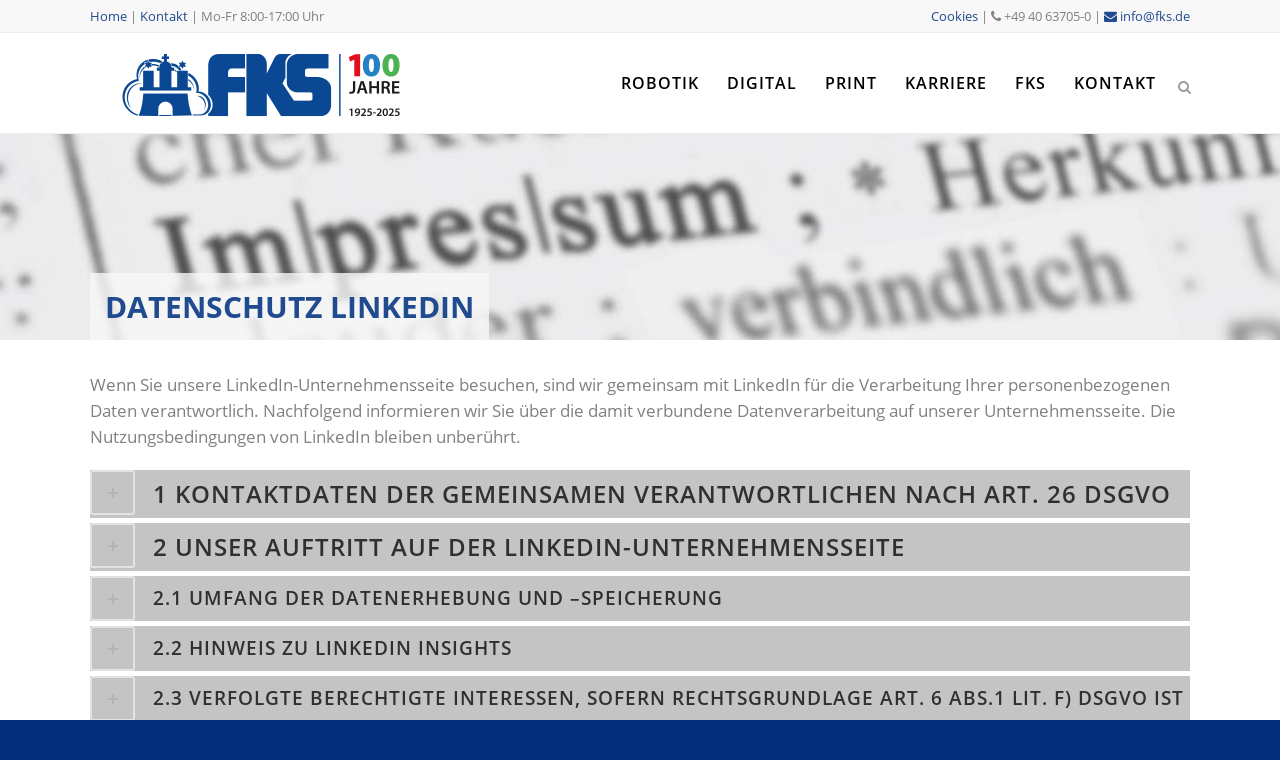

--- FILE ---
content_type: text/html; charset=UTF-8
request_url: https://www.fks.de/datenschutz/linkedin/
body_size: 20575
content:
	<!DOCTYPE html>
<html dir="ltr" lang="de" prefix="og: https://ogp.me/ns#">
<head>
	<meta charset="UTF-8" />
	
				<meta name="viewport" content="width=device-width,initial-scale=1,user-scalable=yes,maximum-scale=6">
		            <link rel="shortcut icon" type="image/x-icon" href="https://www.fks.de/wp-content/uploads/2015/01/favicon.ico">
            <link rel="apple-touch-icon" href="https://www.fks.de/wp-content/uploads/2015/01/favicon.ico"/>
        
	<link rel="profile" href="http://gmpg.org/xfn/11" />
	<link rel="pingback" href="https://www.fks.de/xmlrpc.php" />

	<title>LinkedIn | FKS</title>

		<!-- All in One SEO Pro 4.9.3 - aioseo.com -->
	<meta name="description" content="Datenschutz LinkedIn Wenn Sie unsere LinkedIn-Unternehmensseite besuchen, sind wir gemeinsam mit LinkedIn für die Verarbeitung Ihrer personenbezogenen Daten verantwortlich. Nachfolgend informieren wir Sie über die damit verbundene Datenverarbeitung auf unserer Unternehmensseite. Die Nutzungsbedingungen von LinkedIn bleiben unberührt. 1 Kontaktdaten der gemeinsamen Verantwortlichen nach Art. 26 DSGVO Gemeinsam für die Verarbeitung Verantwortliche sind Friedrich Karl Schroeder" />
	<meta name="robots" content="max-image-preview:large" />
	<link rel="canonical" href="https://www.fks.de/datenschutz/linkedin/" />
	<meta name="generator" content="All in One SEO Pro (AIOSEO) 4.9.3" />
		<meta property="og:locale" content="de_DE" />
		<meta property="og:site_name" content="FKS | IT-Systemhaus aus Hamburg" />
		<meta property="og:type" content="article" />
		<meta property="og:title" content="LinkedIn | FKS" />
		<meta property="og:description" content="Datenschutz LinkedIn Wenn Sie unsere LinkedIn-Unternehmensseite besuchen, sind wir gemeinsam mit LinkedIn für die Verarbeitung Ihrer personenbezogenen Daten verantwortlich. Nachfolgend informieren wir Sie über die damit verbundene Datenverarbeitung auf unserer Unternehmensseite. Die Nutzungsbedingungen von LinkedIn bleiben unberührt. 1 Kontaktdaten der gemeinsamen Verantwortlichen nach Art. 26 DSGVO Gemeinsam für die Verarbeitung Verantwortliche sind Friedrich Karl Schroeder" />
		<meta property="og:url" content="https://www.fks.de/datenschutz/linkedin/" />
		<meta property="og:image" content="https://www.fks.de/wp-content/uploads/2015/01/FKS_Logo_2023.png" />
		<meta property="og:image:secure_url" content="https://www.fks.de/wp-content/uploads/2015/01/FKS_Logo_2023.png" />
		<meta property="og:image:width" content="2560" />
		<meta property="og:image:height" content="1336" />
		<meta property="article:published_time" content="2024-04-25T12:51:44+00:00" />
		<meta property="article:modified_time" content="2025-12-05T15:55:47+00:00" />
		<meta name="twitter:card" content="summary" />
		<meta name="twitter:title" content="LinkedIn | FKS" />
		<meta name="twitter:description" content="Datenschutz LinkedIn Wenn Sie unsere LinkedIn-Unternehmensseite besuchen, sind wir gemeinsam mit LinkedIn für die Verarbeitung Ihrer personenbezogenen Daten verantwortlich. Nachfolgend informieren wir Sie über die damit verbundene Datenverarbeitung auf unserer Unternehmensseite. Die Nutzungsbedingungen von LinkedIn bleiben unberührt. 1 Kontaktdaten der gemeinsamen Verantwortlichen nach Art. 26 DSGVO Gemeinsam für die Verarbeitung Verantwortliche sind Friedrich Karl Schroeder" />
		<meta name="twitter:image" content="https://www.fks.de/wp-content/uploads/2015/01/FKS_Logo_2023.png" />
		<script type="application/ld+json" class="aioseo-schema">
			{"@context":"https:\/\/schema.org","@graph":[{"@type":"BreadcrumbList","@id":"https:\/\/www.fks.de\/datenschutz\/linkedin\/#breadcrumblist","itemListElement":[{"@type":"ListItem","@id":"https:\/\/www.fks.de#listItem","position":1,"name":"Home","item":"https:\/\/www.fks.de","nextItem":{"@type":"ListItem","@id":"https:\/\/www.fks.de\/datenschutz\/#listItem","name":"Datenschutz"}},{"@type":"ListItem","@id":"https:\/\/www.fks.de\/datenschutz\/#listItem","position":2,"name":"Datenschutz","item":"https:\/\/www.fks.de\/datenschutz\/","nextItem":{"@type":"ListItem","@id":"https:\/\/www.fks.de\/datenschutz\/linkedin\/#listItem","name":"LinkedIn"},"previousItem":{"@type":"ListItem","@id":"https:\/\/www.fks.de#listItem","name":"Home"}},{"@type":"ListItem","@id":"https:\/\/www.fks.de\/datenschutz\/linkedin\/#listItem","position":3,"name":"LinkedIn","previousItem":{"@type":"ListItem","@id":"https:\/\/www.fks.de\/datenschutz\/#listItem","name":"Datenschutz"}}]},{"@type":"Organization","@id":"https:\/\/www.fks.de\/#organization","name":"FKS Friedrich Karl Schroeder","description":"IT-Systemhaus aus Hamburg","url":"https:\/\/www.fks.de\/","telephone":"+4940637050","logo":{"@type":"ImageObject","url":"https:\/\/www.fks.de\/wp-content\/uploads\/2015\/01\/FKS_Logo_2023.png","@id":"https:\/\/www.fks.de\/datenschutz\/linkedin\/#organizationLogo","width":2560,"height":1336},"image":{"@id":"https:\/\/www.fks.de\/datenschutz\/linkedin\/#organizationLogo"}},{"@type":"WebPage","@id":"https:\/\/www.fks.de\/datenschutz\/linkedin\/#webpage","url":"https:\/\/www.fks.de\/datenschutz\/linkedin\/","name":"LinkedIn | FKS","description":"Datenschutz LinkedIn Wenn Sie unsere LinkedIn-Unternehmensseite besuchen, sind wir gemeinsam mit LinkedIn f\u00fcr die Verarbeitung Ihrer personenbezogenen Daten verantwortlich. Nachfolgend informieren wir Sie \u00fcber die damit verbundene Datenverarbeitung auf unserer Unternehmensseite. Die Nutzungsbedingungen von LinkedIn bleiben unber\u00fchrt. 1 Kontaktdaten der gemeinsamen Verantwortlichen nach Art. 26 DSGVO Gemeinsam f\u00fcr die Verarbeitung Verantwortliche sind Friedrich Karl Schroeder","inLanguage":"de-DE","isPartOf":{"@id":"https:\/\/www.fks.de\/#website"},"breadcrumb":{"@id":"https:\/\/www.fks.de\/datenschutz\/linkedin\/#breadcrumblist"},"datePublished":"2024-04-25T12:51:44+00:00","dateModified":"2025-12-05T15:55:47+00:00"},{"@type":"WebSite","@id":"https:\/\/www.fks.de\/#website","url":"https:\/\/www.fks.de\/","name":"FKS","description":"IT-Systemhaus aus Hamburg","inLanguage":"de-DE","publisher":{"@id":"https:\/\/www.fks.de\/#organization"}}]}
		</script>
		<!-- All in One SEO Pro -->

<link rel='dns-prefetch' href='//player.vimeo.com' />
<link rel='dns-prefetch' href='//cdn.jsdelivr.net' />
<link rel='dns-prefetch' href='//fonts.googleapis.com' />
<link rel="alternate" type="application/rss+xml" title="FKS &raquo; Feed" href="https://www.fks.de/feed/" />
<link rel="alternate" title="oEmbed (JSON)" type="application/json+oembed" href="https://www.fks.de/wp-json/oembed/1.0/embed?url=https%3A%2F%2Fwww.fks.de%2Fdatenschutz%2Flinkedin%2F" />
<link rel="alternate" title="oEmbed (XML)" type="text/xml+oembed" href="https://www.fks.de/wp-json/oembed/1.0/embed?url=https%3A%2F%2Fwww.fks.de%2Fdatenschutz%2Flinkedin%2F&#038;format=xml" />
<style id='wp-img-auto-sizes-contain-inline-css' type='text/css'>
img:is([sizes=auto i],[sizes^="auto," i]){contain-intrinsic-size:3000px 1500px}
/*# sourceURL=wp-img-auto-sizes-contain-inline-css */
</style>
<link rel='stylesheet' id='vc_extensions_cqbundle_adminicon-css' href='https://www.fks.de/wp-content/plugins/vc-extensions-bundle/css/admin_icon.css?ver=15cb01c804df0e8a0e703a41880b9be3' type='text/css' media='all' />
<link rel='stylesheet' id='layerslider-css' href='https://www.fks.de/wp-content/plugins/LayerSlider/assets/static/layerslider/css/layerslider.css?ver=8.1.2' type='text/css' media='all' />
<style id='wp-block-library-inline-css' type='text/css'>
:root{--wp-block-synced-color:#7a00df;--wp-block-synced-color--rgb:122,0,223;--wp-bound-block-color:var(--wp-block-synced-color);--wp-editor-canvas-background:#ddd;--wp-admin-theme-color:#007cba;--wp-admin-theme-color--rgb:0,124,186;--wp-admin-theme-color-darker-10:#006ba1;--wp-admin-theme-color-darker-10--rgb:0,107,160.5;--wp-admin-theme-color-darker-20:#005a87;--wp-admin-theme-color-darker-20--rgb:0,90,135;--wp-admin-border-width-focus:2px}@media (min-resolution:192dpi){:root{--wp-admin-border-width-focus:1.5px}}.wp-element-button{cursor:pointer}:root .has-very-light-gray-background-color{background-color:#eee}:root .has-very-dark-gray-background-color{background-color:#313131}:root .has-very-light-gray-color{color:#eee}:root .has-very-dark-gray-color{color:#313131}:root .has-vivid-green-cyan-to-vivid-cyan-blue-gradient-background{background:linear-gradient(135deg,#00d084,#0693e3)}:root .has-purple-crush-gradient-background{background:linear-gradient(135deg,#34e2e4,#4721fb 50%,#ab1dfe)}:root .has-hazy-dawn-gradient-background{background:linear-gradient(135deg,#faaca8,#dad0ec)}:root .has-subdued-olive-gradient-background{background:linear-gradient(135deg,#fafae1,#67a671)}:root .has-atomic-cream-gradient-background{background:linear-gradient(135deg,#fdd79a,#004a59)}:root .has-nightshade-gradient-background{background:linear-gradient(135deg,#330968,#31cdcf)}:root .has-midnight-gradient-background{background:linear-gradient(135deg,#020381,#2874fc)}:root{--wp--preset--font-size--normal:16px;--wp--preset--font-size--huge:42px}.has-regular-font-size{font-size:1em}.has-larger-font-size{font-size:2.625em}.has-normal-font-size{font-size:var(--wp--preset--font-size--normal)}.has-huge-font-size{font-size:var(--wp--preset--font-size--huge)}.has-text-align-center{text-align:center}.has-text-align-left{text-align:left}.has-text-align-right{text-align:right}.has-fit-text{white-space:nowrap!important}#end-resizable-editor-section{display:none}.aligncenter{clear:both}.items-justified-left{justify-content:flex-start}.items-justified-center{justify-content:center}.items-justified-right{justify-content:flex-end}.items-justified-space-between{justify-content:space-between}.screen-reader-text{border:0;clip-path:inset(50%);height:1px;margin:-1px;overflow:hidden;padding:0;position:absolute;width:1px;word-wrap:normal!important}.screen-reader-text:focus{background-color:#ddd;clip-path:none;color:#444;display:block;font-size:1em;height:auto;left:5px;line-height:normal;padding:15px 23px 14px;text-decoration:none;top:5px;width:auto;z-index:100000}html :where(.has-border-color){border-style:solid}html :where([style*=border-top-color]){border-top-style:solid}html :where([style*=border-right-color]){border-right-style:solid}html :where([style*=border-bottom-color]){border-bottom-style:solid}html :where([style*=border-left-color]){border-left-style:solid}html :where([style*=border-width]){border-style:solid}html :where([style*=border-top-width]){border-top-style:solid}html :where([style*=border-right-width]){border-right-style:solid}html :where([style*=border-bottom-width]){border-bottom-style:solid}html :where([style*=border-left-width]){border-left-style:solid}html :where(img[class*=wp-image-]){height:auto;max-width:100%}:where(figure){margin:0 0 1em}html :where(.is-position-sticky){--wp-admin--admin-bar--position-offset:var(--wp-admin--admin-bar--height,0px)}@media screen and (max-width:600px){html :where(.is-position-sticky){--wp-admin--admin-bar--position-offset:0px}}

/*# sourceURL=wp-block-library-inline-css */
</style><style id='global-styles-inline-css' type='text/css'>
:root{--wp--preset--aspect-ratio--square: 1;--wp--preset--aspect-ratio--4-3: 4/3;--wp--preset--aspect-ratio--3-4: 3/4;--wp--preset--aspect-ratio--3-2: 3/2;--wp--preset--aspect-ratio--2-3: 2/3;--wp--preset--aspect-ratio--16-9: 16/9;--wp--preset--aspect-ratio--9-16: 9/16;--wp--preset--color--black: #000000;--wp--preset--color--cyan-bluish-gray: #abb8c3;--wp--preset--color--white: #ffffff;--wp--preset--color--pale-pink: #f78da7;--wp--preset--color--vivid-red: #cf2e2e;--wp--preset--color--luminous-vivid-orange: #ff6900;--wp--preset--color--luminous-vivid-amber: #fcb900;--wp--preset--color--light-green-cyan: #7bdcb5;--wp--preset--color--vivid-green-cyan: #00d084;--wp--preset--color--pale-cyan-blue: #8ed1fc;--wp--preset--color--vivid-cyan-blue: #0693e3;--wp--preset--color--vivid-purple: #9b51e0;--wp--preset--gradient--vivid-cyan-blue-to-vivid-purple: linear-gradient(135deg,rgb(6,147,227) 0%,rgb(155,81,224) 100%);--wp--preset--gradient--light-green-cyan-to-vivid-green-cyan: linear-gradient(135deg,rgb(122,220,180) 0%,rgb(0,208,130) 100%);--wp--preset--gradient--luminous-vivid-amber-to-luminous-vivid-orange: linear-gradient(135deg,rgb(252,185,0) 0%,rgb(255,105,0) 100%);--wp--preset--gradient--luminous-vivid-orange-to-vivid-red: linear-gradient(135deg,rgb(255,105,0) 0%,rgb(207,46,46) 100%);--wp--preset--gradient--very-light-gray-to-cyan-bluish-gray: linear-gradient(135deg,rgb(238,238,238) 0%,rgb(169,184,195) 100%);--wp--preset--gradient--cool-to-warm-spectrum: linear-gradient(135deg,rgb(74,234,220) 0%,rgb(151,120,209) 20%,rgb(207,42,186) 40%,rgb(238,44,130) 60%,rgb(251,105,98) 80%,rgb(254,248,76) 100%);--wp--preset--gradient--blush-light-purple: linear-gradient(135deg,rgb(255,206,236) 0%,rgb(152,150,240) 100%);--wp--preset--gradient--blush-bordeaux: linear-gradient(135deg,rgb(254,205,165) 0%,rgb(254,45,45) 50%,rgb(107,0,62) 100%);--wp--preset--gradient--luminous-dusk: linear-gradient(135deg,rgb(255,203,112) 0%,rgb(199,81,192) 50%,rgb(65,88,208) 100%);--wp--preset--gradient--pale-ocean: linear-gradient(135deg,rgb(255,245,203) 0%,rgb(182,227,212) 50%,rgb(51,167,181) 100%);--wp--preset--gradient--electric-grass: linear-gradient(135deg,rgb(202,248,128) 0%,rgb(113,206,126) 100%);--wp--preset--gradient--midnight: linear-gradient(135deg,rgb(2,3,129) 0%,rgb(40,116,252) 100%);--wp--preset--font-size--small: 13px;--wp--preset--font-size--medium: 20px;--wp--preset--font-size--large: 36px;--wp--preset--font-size--x-large: 42px;--wp--preset--spacing--20: 0.44rem;--wp--preset--spacing--30: 0.67rem;--wp--preset--spacing--40: 1rem;--wp--preset--spacing--50: 1.5rem;--wp--preset--spacing--60: 2.25rem;--wp--preset--spacing--70: 3.38rem;--wp--preset--spacing--80: 5.06rem;--wp--preset--shadow--natural: 6px 6px 9px rgba(0, 0, 0, 0.2);--wp--preset--shadow--deep: 12px 12px 50px rgba(0, 0, 0, 0.4);--wp--preset--shadow--sharp: 6px 6px 0px rgba(0, 0, 0, 0.2);--wp--preset--shadow--outlined: 6px 6px 0px -3px rgb(255, 255, 255), 6px 6px rgb(0, 0, 0);--wp--preset--shadow--crisp: 6px 6px 0px rgb(0, 0, 0);}:where(.is-layout-flex){gap: 0.5em;}:where(.is-layout-grid){gap: 0.5em;}body .is-layout-flex{display: flex;}.is-layout-flex{flex-wrap: wrap;align-items: center;}.is-layout-flex > :is(*, div){margin: 0;}body .is-layout-grid{display: grid;}.is-layout-grid > :is(*, div){margin: 0;}:where(.wp-block-columns.is-layout-flex){gap: 2em;}:where(.wp-block-columns.is-layout-grid){gap: 2em;}:where(.wp-block-post-template.is-layout-flex){gap: 1.25em;}:where(.wp-block-post-template.is-layout-grid){gap: 1.25em;}.has-black-color{color: var(--wp--preset--color--black) !important;}.has-cyan-bluish-gray-color{color: var(--wp--preset--color--cyan-bluish-gray) !important;}.has-white-color{color: var(--wp--preset--color--white) !important;}.has-pale-pink-color{color: var(--wp--preset--color--pale-pink) !important;}.has-vivid-red-color{color: var(--wp--preset--color--vivid-red) !important;}.has-luminous-vivid-orange-color{color: var(--wp--preset--color--luminous-vivid-orange) !important;}.has-luminous-vivid-amber-color{color: var(--wp--preset--color--luminous-vivid-amber) !important;}.has-light-green-cyan-color{color: var(--wp--preset--color--light-green-cyan) !important;}.has-vivid-green-cyan-color{color: var(--wp--preset--color--vivid-green-cyan) !important;}.has-pale-cyan-blue-color{color: var(--wp--preset--color--pale-cyan-blue) !important;}.has-vivid-cyan-blue-color{color: var(--wp--preset--color--vivid-cyan-blue) !important;}.has-vivid-purple-color{color: var(--wp--preset--color--vivid-purple) !important;}.has-black-background-color{background-color: var(--wp--preset--color--black) !important;}.has-cyan-bluish-gray-background-color{background-color: var(--wp--preset--color--cyan-bluish-gray) !important;}.has-white-background-color{background-color: var(--wp--preset--color--white) !important;}.has-pale-pink-background-color{background-color: var(--wp--preset--color--pale-pink) !important;}.has-vivid-red-background-color{background-color: var(--wp--preset--color--vivid-red) !important;}.has-luminous-vivid-orange-background-color{background-color: var(--wp--preset--color--luminous-vivid-orange) !important;}.has-luminous-vivid-amber-background-color{background-color: var(--wp--preset--color--luminous-vivid-amber) !important;}.has-light-green-cyan-background-color{background-color: var(--wp--preset--color--light-green-cyan) !important;}.has-vivid-green-cyan-background-color{background-color: var(--wp--preset--color--vivid-green-cyan) !important;}.has-pale-cyan-blue-background-color{background-color: var(--wp--preset--color--pale-cyan-blue) !important;}.has-vivid-cyan-blue-background-color{background-color: var(--wp--preset--color--vivid-cyan-blue) !important;}.has-vivid-purple-background-color{background-color: var(--wp--preset--color--vivid-purple) !important;}.has-black-border-color{border-color: var(--wp--preset--color--black) !important;}.has-cyan-bluish-gray-border-color{border-color: var(--wp--preset--color--cyan-bluish-gray) !important;}.has-white-border-color{border-color: var(--wp--preset--color--white) !important;}.has-pale-pink-border-color{border-color: var(--wp--preset--color--pale-pink) !important;}.has-vivid-red-border-color{border-color: var(--wp--preset--color--vivid-red) !important;}.has-luminous-vivid-orange-border-color{border-color: var(--wp--preset--color--luminous-vivid-orange) !important;}.has-luminous-vivid-amber-border-color{border-color: var(--wp--preset--color--luminous-vivid-amber) !important;}.has-light-green-cyan-border-color{border-color: var(--wp--preset--color--light-green-cyan) !important;}.has-vivid-green-cyan-border-color{border-color: var(--wp--preset--color--vivid-green-cyan) !important;}.has-pale-cyan-blue-border-color{border-color: var(--wp--preset--color--pale-cyan-blue) !important;}.has-vivid-cyan-blue-border-color{border-color: var(--wp--preset--color--vivid-cyan-blue) !important;}.has-vivid-purple-border-color{border-color: var(--wp--preset--color--vivid-purple) !important;}.has-vivid-cyan-blue-to-vivid-purple-gradient-background{background: var(--wp--preset--gradient--vivid-cyan-blue-to-vivid-purple) !important;}.has-light-green-cyan-to-vivid-green-cyan-gradient-background{background: var(--wp--preset--gradient--light-green-cyan-to-vivid-green-cyan) !important;}.has-luminous-vivid-amber-to-luminous-vivid-orange-gradient-background{background: var(--wp--preset--gradient--luminous-vivid-amber-to-luminous-vivid-orange) !important;}.has-luminous-vivid-orange-to-vivid-red-gradient-background{background: var(--wp--preset--gradient--luminous-vivid-orange-to-vivid-red) !important;}.has-very-light-gray-to-cyan-bluish-gray-gradient-background{background: var(--wp--preset--gradient--very-light-gray-to-cyan-bluish-gray) !important;}.has-cool-to-warm-spectrum-gradient-background{background: var(--wp--preset--gradient--cool-to-warm-spectrum) !important;}.has-blush-light-purple-gradient-background{background: var(--wp--preset--gradient--blush-light-purple) !important;}.has-blush-bordeaux-gradient-background{background: var(--wp--preset--gradient--blush-bordeaux) !important;}.has-luminous-dusk-gradient-background{background: var(--wp--preset--gradient--luminous-dusk) !important;}.has-pale-ocean-gradient-background{background: var(--wp--preset--gradient--pale-ocean) !important;}.has-electric-grass-gradient-background{background: var(--wp--preset--gradient--electric-grass) !important;}.has-midnight-gradient-background{background: var(--wp--preset--gradient--midnight) !important;}.has-small-font-size{font-size: var(--wp--preset--font-size--small) !important;}.has-medium-font-size{font-size: var(--wp--preset--font-size--medium) !important;}.has-large-font-size{font-size: var(--wp--preset--font-size--large) !important;}.has-x-large-font-size{font-size: var(--wp--preset--font-size--x-large) !important;}
/*# sourceURL=global-styles-inline-css */
</style>

<style id='classic-theme-styles-inline-css' type='text/css'>
/*! This file is auto-generated */
.wp-block-button__link{color:#fff;background-color:#32373c;border-radius:9999px;box-shadow:none;text-decoration:none;padding:calc(.667em + 2px) calc(1.333em + 2px);font-size:1.125em}.wp-block-file__button{background:#32373c;color:#fff;text-decoration:none}
/*# sourceURL=/wp-includes/css/classic-themes.min.css */
</style>
<link rel='stylesheet' id='contact-form-7-css' href='https://www.fks.de/wp-content/plugins/contact-form-7/includes/css/styles.css?ver=6.1.4' type='text/css' media='all' />
<link rel='stylesheet' id='wp-mcm-styles-css' href='https://www.fks.de/wp-content/plugins/wp-media-category-management/css/wp-mcm-styles.css?ver=2.5.0.1' type='text/css' media='all' />
<link rel='stylesheet' id='mediaelement-css' href='https://www.fks.de/wp-includes/js/mediaelement/mediaelementplayer-legacy.min.css?ver=4.2.17' type='text/css' media='all' />
<link rel='stylesheet' id='wp-mediaelement-css' href='https://www.fks.de/wp-includes/js/mediaelement/wp-mediaelement.min.css?ver=15cb01c804df0e8a0e703a41880b9be3' type='text/css' media='all' />
<link rel='stylesheet' id='bridge-default-style-css' href='https://www.fks.de/wp-content/themes/bridge/style.css?ver=15cb01c804df0e8a0e703a41880b9be3' type='text/css' media='all' />
<link rel='stylesheet' id='bridge-qode-font_awesome-css' href='https://www.fks.de/wp-content/themes/bridge/css/font-awesome/css/font-awesome.min.css?ver=15cb01c804df0e8a0e703a41880b9be3' type='text/css' media='all' />
<link rel='stylesheet' id='bridge-qode-font_elegant-css' href='https://www.fks.de/wp-content/themes/bridge/css/elegant-icons/style.min.css?ver=15cb01c804df0e8a0e703a41880b9be3' type='text/css' media='all' />
<link rel='stylesheet' id='bridge-qode-linea_icons-css' href='https://www.fks.de/wp-content/themes/bridge/css/linea-icons/style.css?ver=15cb01c804df0e8a0e703a41880b9be3' type='text/css' media='all' />
<link rel='stylesheet' id='bridge-qode-font_awesome_5-css' href='https://www.fks.de/wp-content/themes/bridge/css/font-awesome-5/css/font-awesome-5.min.css?ver=15cb01c804df0e8a0e703a41880b9be3' type='text/css' media='all' />
<link rel='stylesheet' id='bridge-stylesheet-css' href='https://www.fks.de/wp-content/themes/bridge/css/stylesheet.min.css?ver=15cb01c804df0e8a0e703a41880b9be3' type='text/css' media='all' />
<style id='bridge-stylesheet-inline-css' type='text/css'>
   .page-id-24463.disabled_footer_top .footer_top_holder, .page-id-24463.disabled_footer_bottom .footer_bottom_holder { display: none;}


/*# sourceURL=bridge-stylesheet-inline-css */
</style>
<link rel='stylesheet' id='bridge-print-css' href='https://www.fks.de/wp-content/themes/bridge/css/print.css?ver=15cb01c804df0e8a0e703a41880b9be3' type='text/css' media='all' />
<link rel='stylesheet' id='qode_news_style-css' href='https://www.fks.de/wp-content/plugins/qode-news/assets/css/news-map.min.css?ver=15cb01c804df0e8a0e703a41880b9be3' type='text/css' media='all' />
<link rel='stylesheet' id='bridge-responsive-css' href='https://www.fks.de/wp-content/themes/bridge/css/responsive.min.css?ver=15cb01c804df0e8a0e703a41880b9be3' type='text/css' media='all' />
<link rel='stylesheet' id='qode_news_responsive_style-css' href='https://www.fks.de/wp-content/plugins/qode-news/assets/css/news-map-responsive.min.css?ver=15cb01c804df0e8a0e703a41880b9be3' type='text/css' media='all' />
<link rel='stylesheet' id='bridge-style-dynamic-css' href='https://www.fks.de/wp-content/themes/bridge/css/style_dynamic_callback.php?ver=15cb01c804df0e8a0e703a41880b9be3' type='text/css' media='all' />
<link rel='stylesheet' id='bridge-style-dynamic-responsive-css' href='https://www.fks.de/wp-content/themes/bridge/css/style_dynamic_responsive_callback.php?ver=15cb01c804df0e8a0e703a41880b9be3' type='text/css' media='all' />
<style id='bridge-style-dynamic-responsive-inline-css' type='text/css'>
.q_image_with_text_over .desc {margin:0;}
.accordion_content_inner ul {list-style-position:outside;}

/*# sourceURL=bridge-style-dynamic-responsive-inline-css */
</style>
<link rel='stylesheet' id='js_composer_front-css' href='https://www.fks.de/wp-content/plugins/js_composer/assets/css/js_composer.min.css?ver=8.7.2' type='text/css' media='all' />

<link rel='stylesheet' id='bridge-core-dashboard-style-css' href='https://www.fks.de/wp-content/plugins/bridge-core/modules/core-dashboard/assets/css/core-dashboard.min.css?ver=15cb01c804df0e8a0e703a41880b9be3' type='text/css' media='all' />
<link rel='stylesheet' id='borlabs-cookie-custom-css' href='https://www.fks.de/wp-content/cache/borlabs-cookie/1/borlabs-cookie-1-de.css?ver=3.3.23-26' type='text/css' media='all' />
<link rel='stylesheet' id='bridge-childstyle-css' href='https://www.fks.de/wp-content/themes/bridge-child/style.css?ver=15cb01c804df0e8a0e703a41880b9be3' type='text/css' media='all' />
<script data-borlabs-cookie-script-blocker-id='vimeo-player-sdk' type="text/template" data-borlabs-cookie-script-blocker-src="https://player.vimeo.com/api/player.js?ver=15cb01c804df0e8a0e703a41880b9be3" id="vimeo_script-js"></script>
<script type="text/javascript" src="//cdn.jsdelivr.net/npm/sweetalert2@11?ver=15cb01c804df0e8a0e703a41880b9be3" id="sweetalert2-js"></script>
<script type="text/javascript" src="https://www.fks.de/wp-includes/js/jquery/jquery.min.js?ver=3.7.1" id="jquery-core-js"></script>
<script type="text/javascript" src="https://www.fks.de/wp-includes/js/jquery/jquery-migrate.min.js?ver=3.4.1" id="jquery-migrate-js"></script>
<script data-no-optimize="1" data-no-minify="1" data-cfasync="false" type="text/javascript" src="https://www.fks.de/wp-content/cache/borlabs-cookie/1/borlabs-cookie-config-de.json.js?ver=3.3.23-43" id="borlabs-cookie-config-js"></script>
<script data-no-optimize="1" data-no-minify="1" data-cfasync="false" type="text/javascript" src="https://www.fks.de/wp-content/plugins/borlabs-cookie/assets/javascript/borlabs-cookie-prioritize.min.js?ver=3.3.23" id="borlabs-cookie-prioritize-js"></script>
<script></script><link rel="https://api.w.org/" href="https://www.fks.de/wp-json/" /><link rel="alternate" title="JSON" type="application/json" href="https://www.fks.de/wp-json/wp/v2/pages/24463" /><link rel="EditURI" type="application/rsd+xml" title="RSD" href="https://www.fks.de/xmlrpc.php?rsd" />

<link rel='shortlink' href='https://www.fks.de/?p=24463' />
<meta name="generator" content="Powered by WPBakery Page Builder - drag and drop page builder for WordPress."/>
		<style type="text/css" id="wp-custom-css">
			


.hidedesktop {display:none;}
.hidemobile { display: block; }
@media (max-width: 768px) {
	.hidedesktop {display:block;}
	.hidemobile { display: none; }
	

}

@media (max-width: 1000px) {
		.content.content_top_margin {
		margin:0 !important;
	}
}

.checkliste .q_list ul > li {
	margin-bottom:3px;
}

.checkliste .q_list ul > li::before {
	content: '\f00c';
	font-family: 'FontAwesome';
	color: #f00;
	margin:0;
	padding:0;
	line-height:12px;
	color: #1E73BE;
	background-color: transparent;
}

.zwischentitel p {
  margin: 0 !important;
}		</style>
		<style type="text/css" data-type="vc_shortcodes-custom-css">.vc_custom_1714119281661{padding-top: 15px !important;padding-right: 15px !important;padding-bottom: 15px !important;padding-left: 15px !important;background-image: url(https://www.fks.de/wp-content/uploads/2015/01/trans80.png?id=890) !important;}.vc_custom_1714030254978{margin-top: 30px !important;border-top-width: 1px !important;border-right-width: 1px !important;border-bottom-width: 1px !important;border-left-width: 1px !important;padding-top: 20px !important;padding-right: 20px !important;padding-bottom: 20px !important;padding-left: 20px !important;}.vc_custom_1714030365697{margin-top: 30px !important;}</style><noscript><style> .wpb_animate_when_almost_visible { opacity: 1; }</style></noscript>            <style>
                #wp-admin-bar-ctn_adminbar_menu .ab-item {
                    background: ;
                    color:  !important;
                }
                #wp-admin-bar-ctn_adminbar_menu .ab-item .ctn-admin-item {
                    color: #6ef791;
                }
                .ctn-admin-item {
                    color: #6ef791;
                }
            </style>
            </head>

<body class="wp-singular page-template page-template-full_width page-template-full_width-php page page-id-24463 page-child parent-pageid-7506 wp-theme-bridge wp-child-theme-bridge-child bridge-core-3.3.4.6 qode-news-3.0.7.2  qode-title-hidden qode-child-theme-ver-13.1.21 qode-theme-ver-30.8.8.6 qode-theme-bridge qode_header_in_grid wpb-js-composer js-comp-ver-8.7.2 vc_responsive" itemscope itemtype="http://schema.org/WebPage">




<div class="wrapper">
	<div class="wrapper_inner">

    
		<!-- Google Analytics start -->
				<!-- Google Analytics end -->

		
	<header class=" has_top scroll_top  fixed scrolled_not_transparent with_border page_header">
	<div class="header_inner clearfix">
		<form role="search" id="searchform" action="https://www.fks.de/" class="qode_search_form" method="get">
        <div class="container">
        <div class="container_inner clearfix">
            
            <i class="qode_icon_font_awesome fa fa-search qode_icon_in_search" ></i>            <input type="text" placeholder="Suchen" name="s" class="qode_search_field" autocomplete="off" />
            <input type="submit" value="Suchen" />

            <div class="qode_search_close">
                <a href="#">
                    <i class="qode_icon_font_awesome fa fa-times qode_icon_in_search" ></i>                </a>
            </div>
                    </div>
    </div>
</form>
		<div class="header_top_bottom_holder">
				<div class="header_top clearfix" style='' >
				<div class="container">
			<div class="container_inner clearfix">
														<div class="left">
						<div class="inner">
							<div class="header-widget widget_text header-left-widget">			<div class="textwidget"><a href="/">Home</a> | <a href="/kontakt/">Kontakt</a> | <nobr>Mo-Fr 8:00-17:00 Uhr</nobr></div>
		</div>						</div>
					</div>
					<div class="right">
						<div class="inner">
							<div class="header-widget widget_text header-right-widget">			<div class="textwidget"><span class="borlabs-cookie-open-dialog-preferences " data-borlabs-cookie-title="Cookies" data-borlabs-cookie-type="link" ></span> | <i style="color: #818181;" class="fa fa-phone  simple_social"></i> +49 40 63705-0 | <a href="mailto:info@fks.de"><i class="fa fa-envelope simple_social"></i> info@fks.de</a></div>
		</div>						</div>
					</div>
													</div>
		</div>
		</div>

			<div class="header_bottom clearfix" style='' >
								<div class="container">
					<div class="container_inner clearfix">
																				<div class="header_inner_left">
																	<div class="mobile_menu_button">
		<span>
			<i class="qode_icon_font_awesome fa fa-bars " ></i>		</span>
	</div>
								<div class="logo_wrapper" >
	<div class="q_logo">
		<a itemprop="url" href="https://www.fks.de/" >
             <img itemprop="image" class="normal" src="https://www.fks.de/wp-content/uploads/2015/01/FKS_100_Jahre.png" alt="Logo"> 			 <img itemprop="image" class="light" src="https://www.fks.de/wp-content/uploads/2015/01/FKS_100_Jahre.png" alt="Logo"/> 			 <img itemprop="image" class="dark" src="https://www.fks.de/wp-content/uploads/2015/01/FKS_100_Jahre.png" alt="Logo"/> 			 <img itemprop="image" class="sticky" src="https://www.fks.de/wp-content/uploads/2015/01/FKS_100_Jahre.png" alt="Logo"/> 			 <img itemprop="image" class="mobile" src="https://www.fks.de/wp-content/uploads/2015/01/FKS_100_Jahre.png" alt="Logo"/> 					</a>
	</div>
	</div>															</div>
															<div class="header_inner_right">
									<div class="side_menu_button_wrapper right">
																														<div class="side_menu_button">
												<a class="search_button search_slides_from_window_top normal" href="javascript:void(0)">
		<i class="qode_icon_font_awesome fa fa-search " ></i>	</a>

																							
										</div>
									</div>
								</div>
							
							
							<nav class="main_menu drop_down right">
								<ul id="menu-hauptmenue" class=""><li id="nav-menu-item-26113" class="menu-item menu-item-type-custom menu-item-object-custom menu-item-has-children  has_sub narrow"><a href="/robotik" class=""><i class="menu_icon blank fa"></i><span>Robotik</span><span class="plus"></span></a>
<div class="second"><div class="inner"><ul>
	<li id="nav-menu-item-26108" class="menu-item menu-item-type-post_type menu-item-object-page "><a href="https://www.fks.de/robotik/" class=""><i class="menu_icon blank fa"></i><span>Überblick</span><span class="plus"></span></a></li>
	<li id="nav-menu-item-26110" class="menu-item menu-item-type-post_type menu-item-object-page "><a href="https://www.fks.de/robotik/reinigungs-roboter/" class=""><i class="menu_icon blank fa"></i><span>Reinigungs-Roboter</span><span class="plus"></span></a></li>
	<li id="nav-menu-item-26111" class="menu-item menu-item-type-post_type menu-item-object-page "><a href="https://www.fks.de/robotik/service-roboter/" class=""><i class="menu_icon blank fa"></i><span>Service-Roboter</span><span class="plus"></span></a></li>
	<li id="nav-menu-item-26112" class="menu-item menu-item-type-post_type menu-item-object-page "><a href="https://www.fks.de/robotik/transport-roboter/" class=""><i class="menu_icon blank fa"></i><span>Transport-Roboter</span><span class="plus"></span></a></li>
	<li id="nav-menu-item-26109" class="menu-item menu-item-type-post_type menu-item-object-page "><a href="https://www.fks.de/robotik/robotik-kontakt/" class=""><i class="menu_icon blank fa"></i><span>Kontakt</span><span class="plus"></span></a></li>
</ul></div></div>
</li>
<li id="nav-menu-item-7136" class="menu-item menu-item-type-custom menu-item-object-custom menu-item-has-children  has_sub narrow"><a href="/digital" class=""><i class="menu_icon blank fa"></i><span>Digital</span><span class="plus"></span></a>
<div class="second"><div class="inner"><ul>
	<li id="nav-menu-item-21890" class="menu-item menu-item-type-post_type menu-item-object-page "><a href="https://www.fks.de/digital/" class=""><i class="menu_icon blank fa"></i><span>Überblick</span><span class="plus"></span></a></li>
	<li id="nav-menu-item-21897" class="menu-item menu-item-type-custom menu-item-object-custom menu-item-has-children sub"><a href="#" class=""><i class="menu_icon blank fa"></i><span>Fachanwendungen</span><span class="plus"></span><i class="q_menu_arrow fa fa-angle-right"></i></a>
	<ul>
		<li id="nav-menu-item-21895" class="menu-item menu-item-type-post_type menu-item-object-page menu-item-has-children "><a href="https://www.fks.de/digital/fachanwendungen/dms/" class=""><i class="menu_icon blank fa"></i><span>Digitales Dokumentenmanagement</span><span class="plus"></span></a>
		<ul>
			<li id="nav-menu-item-21894" class="menu-item menu-item-type-post_type menu-item-object-page "><a href="https://www.fks.de/digital/fachanwendungen/dms-betrieb/" class=""><i class="menu_icon blank fa"></i><span>DMS Betriebsformen</span><span class="plus"></span></a></li>
		</ul>
</li>
		<li id="nav-menu-item-21896" class="menu-item menu-item-type-post_type menu-item-object-page "><a href="https://www.fks.de/digital/fachanwendungen/digitale-unterschrift/" class=""><i class="menu_icon blank fa"></i><span>Digitale Unterschrift</span><span class="plus"></span></a></li>
		<li id="nav-menu-item-22614" class="menu-item menu-item-type-post_type menu-item-object-page "><a href="https://www.fks.de/digital/fachanwendungen/digitale-personalakte/" class=""><i class="menu_icon blank fa"></i><span>Digitale Personalakte</span><span class="plus"></span></a></li>
		<li id="nav-menu-item-21892" class="menu-item menu-item-type-post_type menu-item-object-page "><a href="https://www.fks.de/digital/fachanwendungen/rechnungseingangsprozess/" class=""><i class="menu_icon blank fa"></i><span>Rechnungseingangsprozess</span><span class="plus"></span></a></li>
		<li id="nav-menu-item-21893" class="menu-item menu-item-type-post_type menu-item-object-page "><a href="https://www.fks.de/digital/fachanwendungen/kita-akte/" class=""><i class="menu_icon blank fa"></i><span>Kita-Akte</span><span class="plus"></span></a></li>
		<li id="nav-menu-item-23798" class="menu-item menu-item-type-post_type menu-item-object-page "><a href="https://www.fks.de/digital/fachanwendungen/mobile-app/" class=""><i class="menu_icon blank fa"></i><span>Mobile App</span><span class="plus"></span></a></li>
		<li id="nav-menu-item-23946" class="menu-item menu-item-type-post_type menu-item-object-page "><a href="https://www.fks.de/digital/fachanwendungen/scanservice/" class=""><i class="menu_icon blank fa"></i><span>ScanService</span><span class="plus"></span></a></li>
	</ul>
</li>
	<li id="nav-menu-item-24804" class="menu-item menu-item-type-post_type menu-item-object-page "><a href="https://www.fks.de/digital/prozessberatung/" class=""><i class="menu_icon blank fa"></i><span>Prozessberatung</span><span class="plus"></span></a></li>
	<li id="nav-menu-item-22071" class="menu-item menu-item-type-post_type menu-item-object-page "><a href="https://www.fks.de/digital/digital-kontakt/" class=""><i class="menu_icon blank fa"></i><span>Kontakt</span><span class="plus"></span></a></li>
</ul></div></div>
</li>
<li id="nav-menu-item-933" class="menu-item menu-item-type-custom menu-item-object-custom menu-item-has-children  has_sub narrow"><a href="/print-management" class=""><i class="menu_icon blank fa"></i><span>Print</span><span class="plus"></span></a>
<div class="second"><div class="inner"><ul>
	<li id="nav-menu-item-26385" class="menu-item menu-item-type-post_type menu-item-object-page "><a href="https://www.fks.de/print-management/" class=""><i class="menu_icon blank fa"></i><span>Print Management</span><span class="plus"></span></a></li>
	<li id="nav-menu-item-26393" class="menu-item menu-item-type-post_type menu-item-object-page "><a href="https://www.fks.de/print-management/fleetmanagement/" class=""><i class="menu_icon blank fa"></i><span>Fleetmanagement</span><span class="plus"></span></a></li>
	<li id="nav-menu-item-26394" class="menu-item menu-item-type-post_type menu-item-object-page "><a href="https://www.fks.de/print-management/scanloesungen/" class=""><i class="menu_icon blank fa"></i><span>Scanlösungen</span><span class="plus"></span></a></li>
	<li id="nav-menu-item-26392" class="menu-item menu-item-type-post_type menu-item-object-page "><a href="https://www.fks.de/print-management/bundesweite-print-services/" class=""><i class="menu_icon blank fa"></i><span>Bundesweite Print Services</span><span class="plus"></span></a></li>
	<li id="nav-menu-item-26391" class="menu-item menu-item-type-post_type menu-item-object-page "><a href="https://www.fks.de/print-management/service-konzept/" class=""><i class="menu_icon blank fa"></i><span>Service-Konzept</span><span class="plus"></span></a></li>
	<li id="nav-menu-item-26390" class="menu-item menu-item-type-post_type menu-item-object-page "><a href="https://www.fks.de/print-management/authentifizierung/" class=""><i class="menu_icon blank fa"></i><span>Authentifizierungslösung</span><span class="plus"></span></a></li>
	<li id="nav-menu-item-26389" class="menu-item menu-item-type-post_type menu-item-object-page "><a href="https://www.fks.de/print-management/farbmanagement/" class=""><i class="menu_icon blank fa"></i><span>Farbmanagement</span><span class="plus"></span></a></li>
	<li id="nav-menu-item-26388" class="menu-item menu-item-type-post_type menu-item-object-page "><a href="https://www.fks.de/print-management/dokumenten-management/" class=""><i class="menu_icon blank fa"></i><span>Dokumenten‑Management</span><span class="plus"></span></a></li>
	<li id="nav-menu-item-26387" class="menu-item menu-item-type-post_type menu-item-object-page "><a href="https://www.fks.de/print-management/projektmanagement/" class=""><i class="menu_icon blank fa"></i><span>Projektmanagement</span><span class="plus"></span></a></li>
	<li id="nav-menu-item-26386" class="menu-item menu-item-type-post_type menu-item-object-page "><a href="https://www.fks.de/print-management/dpo/" class=""><i class="menu_icon blank fa"></i><span>Document Process Outsourcing</span><span class="plus"></span></a></li>
	<li id="nav-menu-item-20203" class="menu-item menu-item-type-post_type menu-item-object-page "><a href="https://www.fks.de/zaehlerstaende-abfragen/" class=""><i class="menu_icon blank fa"></i><span>Zählerstände abfragen</span><span class="plus"></span></a></li>
	<li id="nav-menu-item-20204" class="menu-item menu-item-type-post_type menu-item-object-page "><a href="https://www.fks.de/print-management-und-solutions/service/" class=""><i class="menu_icon blank fa"></i><span>Service-Portal Print</span><span class="plus"></span></a></li>
	<li id="nav-menu-item-26395" class="menu-item menu-item-type-post_type menu-item-object-page "><a href="https://www.fks.de/print-management/print-kontakt/" class=""><i class="menu_icon blank fa"></i><span>Kontakt</span><span class="plus"></span></a></li>
</ul></div></div>
</li>
<li id="nav-menu-item-934" class="menu-item menu-item-type-custom menu-item-object-custom menu-item-has-children  has_sub narrow"><a href="#" class=""><i class="menu_icon blank fa"></i><span>Karriere</span><span class="plus"></span></a>
<div class="second"><div class="inner"><ul>
	<li id="nav-menu-item-2046" class="menu-item menu-item-type-post_type menu-item-object-page "><a href="https://www.fks.de/karriere-bei-fks/" class=""><i class="menu_icon blank fa"></i><span>Karriere bei FKS</span><span class="plus"></span></a></li>
	<li id="nav-menu-item-33" class="menu-item menu-item-type-post_type menu-item-object-page "><a href="https://www.fks.de/jobs/" class=""><i class="menu_icon blank fa"></i><span>Stellenangebote</span><span class="plus"></span></a></li>
	<li id="nav-menu-item-1630" class="menu-item menu-item-type-post_type menu-item-object-page "><a href="https://www.fks.de/ausbildung-studium/" class=""><i class="menu_icon blank fa"></i><span>Ausbildung &#038; Studium</span><span class="plus"></span></a></li>
	<li id="nav-menu-item-6586" class="menu-item menu-item-type-post_type menu-item-object-page "><a href="https://www.fks.de/karriere-bei-fks/karrierewege/" class=""><i class="menu_icon blank fa"></i><span>Karrierewege</span><span class="plus"></span></a></li>
	<li id="nav-menu-item-18999" class="menu-item menu-item-type-post_type menu-item-object-page "><a href="https://www.fks.de/bewerbertipps/" class=""><i class="menu_icon blank fa"></i><span>Bewerbertipps</span><span class="plus"></span></a></li>
	<li id="nav-menu-item-23369" class="menu-item menu-item-type-post_type menu-item-object-page "><a href="https://www.fks.de/karriere-bei-fks/kontakt/" class=""><i class="menu_icon blank fa"></i><span>Kontakt</span><span class="plus"></span></a></li>
</ul></div></div>
</li>
<li id="nav-menu-item-931" class="menu-item menu-item-type-custom menu-item-object-custom menu-item-has-children  has_sub narrow"><a href="#" class=""><i class="menu_icon blank fa"></i><span>FKS</span><span class="plus"></span></a>
<div class="second"><div class="inner"><ul>
	<li id="nav-menu-item-1600" class="menu-item menu-item-type-post_type menu-item-object-page "><a href="https://www.fks.de/ueber_fks/" class=""><i class="menu_icon blank fa"></i><span>Über FKS</span><span class="plus"></span></a></li>
	<li id="nav-menu-item-23649" class="menu-item menu-item-type-post_type menu-item-object-page "><a href="https://www.fks.de/mediathek/" class=""><i class="menu_icon blank fa"></i><span>Mediathek</span><span class="plus"></span></a></li>
	<li id="nav-menu-item-1599" class="menu-item menu-item-type-post_type menu-item-object-page "><a href="https://www.fks.de/ueber_fks/fks-historie/" class=""><i class="menu_icon blank fa"></i><span>FKS-Historie</span><span class="plus"></span></a></li>
	<li id="nav-menu-item-1515" class="menu-item menu-item-type-custom menu-item-object-custom menu-item-has-children sub"><a href="#" class=""><i class="menu_icon blank fa"></i><span>FKS Firmengruppe</span><span class="plus"></span><i class="q_menu_arrow fa fa-angle-right"></i></a>
	<ul>
		<li id="nav-menu-item-936" class="menu-item menu-item-type-post_type menu-item-object-page "><a href="https://www.fks.de/fks-firmengruppe/" class=""><i class="menu_icon blank fa"></i><span>FKS-Firmengruppe</span><span class="plus"></span></a></li>
		<li id="nav-menu-item-1385" class="menu-item menu-item-type-post_type menu-item-object-page "><a href="https://www.fks.de/fks-firmengruppe/fks-austria/" class=""><i class="menu_icon blank fa"></i><span>FKS Austria</span><span class="plus"></span></a></li>
		<li id="nav-menu-item-6490" class="menu-item menu-item-type-post_type menu-item-object-page "><a href="https://www.fks.de/fks-firmengruppe/partner-fks_it/" class=""><i class="menu_icon blank fa"></i><span>FKS IT</span><span class="plus"></span></a></li>
		<li id="nav-menu-item-1621" class="menu-item menu-item-type-post_type menu-item-object-page "><a href="https://www.fks.de/fks-firmengruppe/ing-fritz-schroeder/" class=""><i class="menu_icon blank fa"></i><span>Ing. Fritz Schroeder</span><span class="plus"></span></a></li>
	</ul>
</li>
	<li id="nav-menu-item-34" class="menu-item menu-item-type-post_type menu-item-object-page "><a href="https://www.fks.de/partner/" class=""><i class="menu_icon blank fa"></i><span>Partner &#038; Hersteller</span><span class="plus"></span></a></li>
	<li id="nav-menu-item-1624" class="menu-item menu-item-type-post_type menu-item-object-page "><a href="https://www.fks.de/compass_gruppe/" class=""><i class="menu_icon blank fa"></i><span>Compass Gruppe</span><span class="plus"></span></a></li>
	<li id="nav-menu-item-1598" class="menu-item menu-item-type-post_type menu-item-object-page "><a href="https://www.fks.de/qualitaets-management/" class=""><i class="menu_icon blank fa"></i><span>Qualitäts-Management</span><span class="plus"></span></a></li>
	<li id="nav-menu-item-20070" class="menu-item menu-item-type-post_type menu-item-object-page "><a href="https://www.fks.de/ueber_fks/nachhaltigkeit/" class=""><i class="menu_icon blank fa"></i><span>Nachhaltigkeit</span><span class="plus"></span></a></li>
	<li id="nav-menu-item-1597" class="menu-item menu-item-type-post_type menu-item-object-page "><a href="https://www.fks.de/ueber_fks/soziales-engagement/" class=""><i class="menu_icon blank fa"></i><span>Soziales Engagement</span><span class="plus"></span></a></li>
	<li id="nav-menu-item-63" class="menu-item menu-item-type-post_type menu-item-object-page "><a href="https://www.fks.de/ueber_fks/news-archiv/" class=""><i class="menu_icon blank fa"></i><span>News-Archiv</span><span class="plus"></span></a></li>
</ul></div></div>
</li>
<li id="nav-menu-item-21360" class="menu-item menu-item-type-custom menu-item-object-custom menu-item-has-children  has_sub narrow"><a href="#" class=""><i class="menu_icon blank fa"></i><span>Kontakt</span><span class="plus"></span></a>
<div class="second"><div class="inner"><ul>
	<li id="nav-menu-item-42" class="menu-item menu-item-type-post_type menu-item-object-page "><a href="https://www.fks.de/kontakt/" class=""><i class="menu_icon blank fa"></i><span>Kontakt</span><span class="plus"></span></a></li>
	<li id="nav-menu-item-1386" class="menu-item menu-item-type-post_type menu-item-object-page "><a href="https://www.fks.de/print-management-und-solutions/service/" class=""><i class="menu_icon blank fa"></i><span>Service-Portal Print</span><span class="plus"></span></a></li>
	<li id="nav-menu-item-25670" class="menu-item menu-item-type-post_type menu-item-object-page "><a href="https://www.fks.de/infoservice/" class=""><i class="menu_icon blank fa"></i><span>Infoservice</span><span class="plus"></span></a></li>
	<li id="nav-menu-item-1595" class="menu-item menu-item-type-post_type menu-item-object-page "><a href="https://www.fks.de/agb/" class=""><i class="menu_icon blank fa"></i><span>AGB</span><span class="plus"></span></a></li>
	<li id="nav-menu-item-43" class="menu-item menu-item-type-post_type menu-item-object-page "><a href="https://www.fks.de/impressum/" class=""><i class="menu_icon blank fa"></i><span>Impressum</span><span class="plus"></span></a></li>
	<li id="nav-menu-item-7643" class="menu-item menu-item-type-post_type menu-item-object-page current-page-ancestor "><a href="https://www.fks.de/datenschutz/" class=""><i class="menu_icon blank fa"></i><span>Datenschutz</span><span class="plus"></span></a></li>
	<li id="nav-menu-item-7527" class="menu-item menu-item-type-post_type menu-item-object-page "><a href="https://www.fks.de/ueber_fks/anfahrt/" class=""><i class="menu_icon blank fa"></i><span>Anfahrt</span><span class="plus"></span></a></li>
</ul></div></div>
</li>
</ul>							</nav>
														<nav class="mobile_menu">
	<ul id="menu-hauptmenue-1" class=""><li id="mobile-menu-item-26113" class="menu-item menu-item-type-custom menu-item-object-custom menu-item-has-children  has_sub"><a href="/robotik" class=""><span>Robotik</span></a><span class="mobile_arrow"><i class="fa fa-angle-right"></i><i class="fa fa-angle-down"></i></span>
<ul class="sub_menu">
	<li id="mobile-menu-item-26108" class="menu-item menu-item-type-post_type menu-item-object-page "><a href="https://www.fks.de/robotik/" class=""><span>Überblick</span></a><span class="mobile_arrow"><i class="fa fa-angle-right"></i><i class="fa fa-angle-down"></i></span></li>
	<li id="mobile-menu-item-26110" class="menu-item menu-item-type-post_type menu-item-object-page "><a href="https://www.fks.de/robotik/reinigungs-roboter/" class=""><span>Reinigungs-Roboter</span></a><span class="mobile_arrow"><i class="fa fa-angle-right"></i><i class="fa fa-angle-down"></i></span></li>
	<li id="mobile-menu-item-26111" class="menu-item menu-item-type-post_type menu-item-object-page "><a href="https://www.fks.de/robotik/service-roboter/" class=""><span>Service-Roboter</span></a><span class="mobile_arrow"><i class="fa fa-angle-right"></i><i class="fa fa-angle-down"></i></span></li>
	<li id="mobile-menu-item-26112" class="menu-item menu-item-type-post_type menu-item-object-page "><a href="https://www.fks.de/robotik/transport-roboter/" class=""><span>Transport-Roboter</span></a><span class="mobile_arrow"><i class="fa fa-angle-right"></i><i class="fa fa-angle-down"></i></span></li>
	<li id="mobile-menu-item-26109" class="menu-item menu-item-type-post_type menu-item-object-page "><a href="https://www.fks.de/robotik/robotik-kontakt/" class=""><span>Kontakt</span></a><span class="mobile_arrow"><i class="fa fa-angle-right"></i><i class="fa fa-angle-down"></i></span></li>
</ul>
</li>
<li id="mobile-menu-item-7136" class="menu-item menu-item-type-custom menu-item-object-custom menu-item-has-children  has_sub"><a href="/digital" class=""><span>Digital</span></a><span class="mobile_arrow"><i class="fa fa-angle-right"></i><i class="fa fa-angle-down"></i></span>
<ul class="sub_menu">
	<li id="mobile-menu-item-21890" class="menu-item menu-item-type-post_type menu-item-object-page "><a href="https://www.fks.de/digital/" class=""><span>Überblick</span></a><span class="mobile_arrow"><i class="fa fa-angle-right"></i><i class="fa fa-angle-down"></i></span></li>
	<li id="mobile-menu-item-21897" class="menu-item menu-item-type-custom menu-item-object-custom menu-item-has-children  has_sub"><a href="#" class=""><span>Fachanwendungen</span></a><span class="mobile_arrow"><i class="fa fa-angle-right"></i><i class="fa fa-angle-down"></i></span>
	<ul class="sub_menu">
		<li id="mobile-menu-item-21895" class="menu-item menu-item-type-post_type menu-item-object-page menu-item-has-children  has_sub"><a href="https://www.fks.de/digital/fachanwendungen/dms/" class=""><span>Digitales Dokumentenmanagement</span></a><span class="mobile_arrow"><i class="fa fa-angle-right"></i><i class="fa fa-angle-down"></i></span>
		<ul class="sub_menu">
			<li id="mobile-menu-item-21894" class="menu-item menu-item-type-post_type menu-item-object-page "><a href="https://www.fks.de/digital/fachanwendungen/dms-betrieb/" class=""><span>DMS Betriebsformen</span></a><span class="mobile_arrow"><i class="fa fa-angle-right"></i><i class="fa fa-angle-down"></i></span></li>
		</ul>
</li>
		<li id="mobile-menu-item-21896" class="menu-item menu-item-type-post_type menu-item-object-page "><a href="https://www.fks.de/digital/fachanwendungen/digitale-unterschrift/" class=""><span>Digitale Unterschrift</span></a><span class="mobile_arrow"><i class="fa fa-angle-right"></i><i class="fa fa-angle-down"></i></span></li>
		<li id="mobile-menu-item-22614" class="menu-item menu-item-type-post_type menu-item-object-page "><a href="https://www.fks.de/digital/fachanwendungen/digitale-personalakte/" class=""><span>Digitale Personalakte</span></a><span class="mobile_arrow"><i class="fa fa-angle-right"></i><i class="fa fa-angle-down"></i></span></li>
		<li id="mobile-menu-item-21892" class="menu-item menu-item-type-post_type menu-item-object-page "><a href="https://www.fks.de/digital/fachanwendungen/rechnungseingangsprozess/" class=""><span>Rechnungseingangsprozess</span></a><span class="mobile_arrow"><i class="fa fa-angle-right"></i><i class="fa fa-angle-down"></i></span></li>
		<li id="mobile-menu-item-21893" class="menu-item menu-item-type-post_type menu-item-object-page "><a href="https://www.fks.de/digital/fachanwendungen/kita-akte/" class=""><span>Kita-Akte</span></a><span class="mobile_arrow"><i class="fa fa-angle-right"></i><i class="fa fa-angle-down"></i></span></li>
		<li id="mobile-menu-item-23798" class="menu-item menu-item-type-post_type menu-item-object-page "><a href="https://www.fks.de/digital/fachanwendungen/mobile-app/" class=""><span>Mobile App</span></a><span class="mobile_arrow"><i class="fa fa-angle-right"></i><i class="fa fa-angle-down"></i></span></li>
		<li id="mobile-menu-item-23946" class="menu-item menu-item-type-post_type menu-item-object-page "><a href="https://www.fks.de/digital/fachanwendungen/scanservice/" class=""><span>ScanService</span></a><span class="mobile_arrow"><i class="fa fa-angle-right"></i><i class="fa fa-angle-down"></i></span></li>
	</ul>
</li>
	<li id="mobile-menu-item-24804" class="menu-item menu-item-type-post_type menu-item-object-page "><a href="https://www.fks.de/digital/prozessberatung/" class=""><span>Prozessberatung</span></a><span class="mobile_arrow"><i class="fa fa-angle-right"></i><i class="fa fa-angle-down"></i></span></li>
	<li id="mobile-menu-item-22071" class="menu-item menu-item-type-post_type menu-item-object-page "><a href="https://www.fks.de/digital/digital-kontakt/" class=""><span>Kontakt</span></a><span class="mobile_arrow"><i class="fa fa-angle-right"></i><i class="fa fa-angle-down"></i></span></li>
</ul>
</li>
<li id="mobile-menu-item-933" class="menu-item menu-item-type-custom menu-item-object-custom menu-item-has-children  has_sub"><a href="/print-management" class=""><span>Print</span></a><span class="mobile_arrow"><i class="fa fa-angle-right"></i><i class="fa fa-angle-down"></i></span>
<ul class="sub_menu">
	<li id="mobile-menu-item-26385" class="menu-item menu-item-type-post_type menu-item-object-page "><a href="https://www.fks.de/print-management/" class=""><span>Print Management</span></a><span class="mobile_arrow"><i class="fa fa-angle-right"></i><i class="fa fa-angle-down"></i></span></li>
	<li id="mobile-menu-item-26393" class="menu-item menu-item-type-post_type menu-item-object-page "><a href="https://www.fks.de/print-management/fleetmanagement/" class=""><span>Fleetmanagement</span></a><span class="mobile_arrow"><i class="fa fa-angle-right"></i><i class="fa fa-angle-down"></i></span></li>
	<li id="mobile-menu-item-26394" class="menu-item menu-item-type-post_type menu-item-object-page "><a href="https://www.fks.de/print-management/scanloesungen/" class=""><span>Scanlösungen</span></a><span class="mobile_arrow"><i class="fa fa-angle-right"></i><i class="fa fa-angle-down"></i></span></li>
	<li id="mobile-menu-item-26392" class="menu-item menu-item-type-post_type menu-item-object-page "><a href="https://www.fks.de/print-management/bundesweite-print-services/" class=""><span>Bundesweite Print Services</span></a><span class="mobile_arrow"><i class="fa fa-angle-right"></i><i class="fa fa-angle-down"></i></span></li>
	<li id="mobile-menu-item-26391" class="menu-item menu-item-type-post_type menu-item-object-page "><a href="https://www.fks.de/print-management/service-konzept/" class=""><span>Service-Konzept</span></a><span class="mobile_arrow"><i class="fa fa-angle-right"></i><i class="fa fa-angle-down"></i></span></li>
	<li id="mobile-menu-item-26390" class="menu-item menu-item-type-post_type menu-item-object-page "><a href="https://www.fks.de/print-management/authentifizierung/" class=""><span>Authentifizierungslösung</span></a><span class="mobile_arrow"><i class="fa fa-angle-right"></i><i class="fa fa-angle-down"></i></span></li>
	<li id="mobile-menu-item-26389" class="menu-item menu-item-type-post_type menu-item-object-page "><a href="https://www.fks.de/print-management/farbmanagement/" class=""><span>Farbmanagement</span></a><span class="mobile_arrow"><i class="fa fa-angle-right"></i><i class="fa fa-angle-down"></i></span></li>
	<li id="mobile-menu-item-26388" class="menu-item menu-item-type-post_type menu-item-object-page "><a href="https://www.fks.de/print-management/dokumenten-management/" class=""><span>Dokumenten‑Management</span></a><span class="mobile_arrow"><i class="fa fa-angle-right"></i><i class="fa fa-angle-down"></i></span></li>
	<li id="mobile-menu-item-26387" class="menu-item menu-item-type-post_type menu-item-object-page "><a href="https://www.fks.de/print-management/projektmanagement/" class=""><span>Projektmanagement</span></a><span class="mobile_arrow"><i class="fa fa-angle-right"></i><i class="fa fa-angle-down"></i></span></li>
	<li id="mobile-menu-item-26386" class="menu-item menu-item-type-post_type menu-item-object-page "><a href="https://www.fks.de/print-management/dpo/" class=""><span>Document Process Outsourcing</span></a><span class="mobile_arrow"><i class="fa fa-angle-right"></i><i class="fa fa-angle-down"></i></span></li>
	<li id="mobile-menu-item-20203" class="menu-item menu-item-type-post_type menu-item-object-page "><a href="https://www.fks.de/zaehlerstaende-abfragen/" class=""><span>Zählerstände abfragen</span></a><span class="mobile_arrow"><i class="fa fa-angle-right"></i><i class="fa fa-angle-down"></i></span></li>
	<li id="mobile-menu-item-20204" class="menu-item menu-item-type-post_type menu-item-object-page "><a href="https://www.fks.de/print-management-und-solutions/service/" class=""><span>Service-Portal Print</span></a><span class="mobile_arrow"><i class="fa fa-angle-right"></i><i class="fa fa-angle-down"></i></span></li>
	<li id="mobile-menu-item-26395" class="menu-item menu-item-type-post_type menu-item-object-page "><a href="https://www.fks.de/print-management/print-kontakt/" class=""><span>Kontakt</span></a><span class="mobile_arrow"><i class="fa fa-angle-right"></i><i class="fa fa-angle-down"></i></span></li>
</ul>
</li>
<li id="mobile-menu-item-934" class="menu-item menu-item-type-custom menu-item-object-custom menu-item-has-children  has_sub"><a href="#" class=""><span>Karriere</span></a><span class="mobile_arrow"><i class="fa fa-angle-right"></i><i class="fa fa-angle-down"></i></span>
<ul class="sub_menu">
	<li id="mobile-menu-item-2046" class="menu-item menu-item-type-post_type menu-item-object-page "><a href="https://www.fks.de/karriere-bei-fks/" class=""><span>Karriere bei FKS</span></a><span class="mobile_arrow"><i class="fa fa-angle-right"></i><i class="fa fa-angle-down"></i></span></li>
	<li id="mobile-menu-item-33" class="menu-item menu-item-type-post_type menu-item-object-page "><a href="https://www.fks.de/jobs/" class=""><span>Stellenangebote</span></a><span class="mobile_arrow"><i class="fa fa-angle-right"></i><i class="fa fa-angle-down"></i></span></li>
	<li id="mobile-menu-item-1630" class="menu-item menu-item-type-post_type menu-item-object-page "><a href="https://www.fks.de/ausbildung-studium/" class=""><span>Ausbildung &#038; Studium</span></a><span class="mobile_arrow"><i class="fa fa-angle-right"></i><i class="fa fa-angle-down"></i></span></li>
	<li id="mobile-menu-item-6586" class="menu-item menu-item-type-post_type menu-item-object-page "><a href="https://www.fks.de/karriere-bei-fks/karrierewege/" class=""><span>Karrierewege</span></a><span class="mobile_arrow"><i class="fa fa-angle-right"></i><i class="fa fa-angle-down"></i></span></li>
	<li id="mobile-menu-item-18999" class="menu-item menu-item-type-post_type menu-item-object-page "><a href="https://www.fks.de/bewerbertipps/" class=""><span>Bewerbertipps</span></a><span class="mobile_arrow"><i class="fa fa-angle-right"></i><i class="fa fa-angle-down"></i></span></li>
	<li id="mobile-menu-item-23369" class="menu-item menu-item-type-post_type menu-item-object-page "><a href="https://www.fks.de/karriere-bei-fks/kontakt/" class=""><span>Kontakt</span></a><span class="mobile_arrow"><i class="fa fa-angle-right"></i><i class="fa fa-angle-down"></i></span></li>
</ul>
</li>
<li id="mobile-menu-item-931" class="menu-item menu-item-type-custom menu-item-object-custom menu-item-has-children  has_sub"><a href="#" class=""><span>FKS</span></a><span class="mobile_arrow"><i class="fa fa-angle-right"></i><i class="fa fa-angle-down"></i></span>
<ul class="sub_menu">
	<li id="mobile-menu-item-1600" class="menu-item menu-item-type-post_type menu-item-object-page "><a href="https://www.fks.de/ueber_fks/" class=""><span>Über FKS</span></a><span class="mobile_arrow"><i class="fa fa-angle-right"></i><i class="fa fa-angle-down"></i></span></li>
	<li id="mobile-menu-item-23649" class="menu-item menu-item-type-post_type menu-item-object-page "><a href="https://www.fks.de/mediathek/" class=""><span>Mediathek</span></a><span class="mobile_arrow"><i class="fa fa-angle-right"></i><i class="fa fa-angle-down"></i></span></li>
	<li id="mobile-menu-item-1599" class="menu-item menu-item-type-post_type menu-item-object-page "><a href="https://www.fks.de/ueber_fks/fks-historie/" class=""><span>FKS-Historie</span></a><span class="mobile_arrow"><i class="fa fa-angle-right"></i><i class="fa fa-angle-down"></i></span></li>
	<li id="mobile-menu-item-1515" class="menu-item menu-item-type-custom menu-item-object-custom menu-item-has-children  has_sub"><a href="#" class=""><span>FKS Firmengruppe</span></a><span class="mobile_arrow"><i class="fa fa-angle-right"></i><i class="fa fa-angle-down"></i></span>
	<ul class="sub_menu">
		<li id="mobile-menu-item-936" class="menu-item menu-item-type-post_type menu-item-object-page "><a href="https://www.fks.de/fks-firmengruppe/" class=""><span>FKS-Firmengruppe</span></a><span class="mobile_arrow"><i class="fa fa-angle-right"></i><i class="fa fa-angle-down"></i></span></li>
		<li id="mobile-menu-item-1385" class="menu-item menu-item-type-post_type menu-item-object-page "><a href="https://www.fks.de/fks-firmengruppe/fks-austria/" class=""><span>FKS Austria</span></a><span class="mobile_arrow"><i class="fa fa-angle-right"></i><i class="fa fa-angle-down"></i></span></li>
		<li id="mobile-menu-item-6490" class="menu-item menu-item-type-post_type menu-item-object-page "><a href="https://www.fks.de/fks-firmengruppe/partner-fks_it/" class=""><span>FKS IT</span></a><span class="mobile_arrow"><i class="fa fa-angle-right"></i><i class="fa fa-angle-down"></i></span></li>
		<li id="mobile-menu-item-1621" class="menu-item menu-item-type-post_type menu-item-object-page "><a href="https://www.fks.de/fks-firmengruppe/ing-fritz-schroeder/" class=""><span>Ing. Fritz Schroeder</span></a><span class="mobile_arrow"><i class="fa fa-angle-right"></i><i class="fa fa-angle-down"></i></span></li>
	</ul>
</li>
	<li id="mobile-menu-item-34" class="menu-item menu-item-type-post_type menu-item-object-page "><a href="https://www.fks.de/partner/" class=""><span>Partner &#038; Hersteller</span></a><span class="mobile_arrow"><i class="fa fa-angle-right"></i><i class="fa fa-angle-down"></i></span></li>
	<li id="mobile-menu-item-1624" class="menu-item menu-item-type-post_type menu-item-object-page "><a href="https://www.fks.de/compass_gruppe/" class=""><span>Compass Gruppe</span></a><span class="mobile_arrow"><i class="fa fa-angle-right"></i><i class="fa fa-angle-down"></i></span></li>
	<li id="mobile-menu-item-1598" class="menu-item menu-item-type-post_type menu-item-object-page "><a href="https://www.fks.de/qualitaets-management/" class=""><span>Qualitäts-Management</span></a><span class="mobile_arrow"><i class="fa fa-angle-right"></i><i class="fa fa-angle-down"></i></span></li>
	<li id="mobile-menu-item-20070" class="menu-item menu-item-type-post_type menu-item-object-page "><a href="https://www.fks.de/ueber_fks/nachhaltigkeit/" class=""><span>Nachhaltigkeit</span></a><span class="mobile_arrow"><i class="fa fa-angle-right"></i><i class="fa fa-angle-down"></i></span></li>
	<li id="mobile-menu-item-1597" class="menu-item menu-item-type-post_type menu-item-object-page "><a href="https://www.fks.de/ueber_fks/soziales-engagement/" class=""><span>Soziales Engagement</span></a><span class="mobile_arrow"><i class="fa fa-angle-right"></i><i class="fa fa-angle-down"></i></span></li>
	<li id="mobile-menu-item-63" class="menu-item menu-item-type-post_type menu-item-object-page "><a href="https://www.fks.de/ueber_fks/news-archiv/" class=""><span>News-Archiv</span></a><span class="mobile_arrow"><i class="fa fa-angle-right"></i><i class="fa fa-angle-down"></i></span></li>
</ul>
</li>
<li id="mobile-menu-item-21360" class="menu-item menu-item-type-custom menu-item-object-custom menu-item-has-children  has_sub"><a href="#" class=""><span>Kontakt</span></a><span class="mobile_arrow"><i class="fa fa-angle-right"></i><i class="fa fa-angle-down"></i></span>
<ul class="sub_menu">
	<li id="mobile-menu-item-42" class="menu-item menu-item-type-post_type menu-item-object-page "><a href="https://www.fks.de/kontakt/" class=""><span>Kontakt</span></a><span class="mobile_arrow"><i class="fa fa-angle-right"></i><i class="fa fa-angle-down"></i></span></li>
	<li id="mobile-menu-item-1386" class="menu-item menu-item-type-post_type menu-item-object-page "><a href="https://www.fks.de/print-management-und-solutions/service/" class=""><span>Service-Portal Print</span></a><span class="mobile_arrow"><i class="fa fa-angle-right"></i><i class="fa fa-angle-down"></i></span></li>
	<li id="mobile-menu-item-25670" class="menu-item menu-item-type-post_type menu-item-object-page "><a href="https://www.fks.de/infoservice/" class=""><span>Infoservice</span></a><span class="mobile_arrow"><i class="fa fa-angle-right"></i><i class="fa fa-angle-down"></i></span></li>
	<li id="mobile-menu-item-1595" class="menu-item menu-item-type-post_type menu-item-object-page "><a href="https://www.fks.de/agb/" class=""><span>AGB</span></a><span class="mobile_arrow"><i class="fa fa-angle-right"></i><i class="fa fa-angle-down"></i></span></li>
	<li id="mobile-menu-item-43" class="menu-item menu-item-type-post_type menu-item-object-page "><a href="https://www.fks.de/impressum/" class=""><span>Impressum</span></a><span class="mobile_arrow"><i class="fa fa-angle-right"></i><i class="fa fa-angle-down"></i></span></li>
	<li id="mobile-menu-item-7643" class="menu-item menu-item-type-post_type menu-item-object-page current-page-ancestor "><a href="https://www.fks.de/datenschutz/" class=""><span>Datenschutz</span></a><span class="mobile_arrow"><i class="fa fa-angle-right"></i><i class="fa fa-angle-down"></i></span></li>
	<li id="mobile-menu-item-7527" class="menu-item menu-item-type-post_type menu-item-object-page "><a href="https://www.fks.de/ueber_fks/anfahrt/" class=""><span>Anfahrt</span></a><span class="mobile_arrow"><i class="fa fa-angle-right"></i><i class="fa fa-angle-down"></i></span></li>
</ul>
</li>
</ul></nav>																				</div>
					</div>
									</div>
			</div>
		</div>
</header>	<a id="back_to_top" href="#">
        <span class="fa-stack">
            <i class="qode_icon_font_awesome fa fa-arrow-up " ></i>        </span>
	</a>
	
	
    
    	
    
    <div class="content content_top_margin">
        <div class="content_inner  ">
    					<div class="full_width">
	<div class="full_width_inner" >
										<div class="wpb-content-wrapper"><div class="vc_row wpb_row section vc_row-fluid  seitentitel grid_section" style='background-image:url(https://www.fks.de/wp-content/uploads/2015/01/back_impressum.jpg); padding-top:140px; padding-bottom:0px; text-align:left;'><div class=" section_inner clearfix"><div class='section_inner_margin clearfix'><div class="wpb_column vc_column_container vc_col-sm-12"><div class="vc_column-inner"><div class="wpb_wrapper">
	<div class="wpb_text_column wpb_content_element  vc_custom_1714119281661">
		<div class="wpb_wrapper">
			<h1>Datenschutz LinkedIn</h1>

		</div>
	</div></div></div></div></div></div></div><div      class="vc_row wpb_row section vc_row-fluid  grid_section" style=' text-align:left;'><div class=" section_inner clearfix"><div class='section_inner_margin clearfix'><div class="wpb_column vc_column_container vc_col-sm-12"><div class="vc_column-inner"><div class="wpb_wrapper">
	<div class="wpb_text_column wpb_content_element ">
		<div class="wpb_wrapper">
			<p>Wenn Sie unsere LinkedIn-Unternehmensseite besuchen, sind wir gemeinsam mit LinkedIn für die Verarbeitung Ihrer personenbezogenen Daten verantwortlich. Nachfolgend informieren wir Sie über die damit verbundene Datenverarbeitung auf unserer Unternehmensseite. Die Nutzungsbedingungen von LinkedIn bleiben unberührt.</p>

		</div>
	</div>
	<div class="q_accordion_holder clearfix wpb_content_element accordion without_icon  not-column-inherit" data-active-tab="false" data-collapsible="yes" data-border-radius="">
			
				<h2 class="clearfix title-holder" style=" background-color: #c4c4c4;"><span class="accordion_mark left_mark"><span class="accordion_mark_icon"></span></span><span class="tab-title">1 Kontaktdaten der gemeinsamen Verantwortlichen nach Art. 26 DSGVO</span><span class="accordion_mark right_mark"><span class="accordion_mark_icon"></span></span></h2>
				<div  class="accordion_content no_icon">
			<div class="accordion_content_inner">
				
	<div class="wpb_text_column wpb_content_element ">
		<div class="wpb_wrapper">
			<p>Gemeinsam für die Verarbeitung Verantwortliche sind</p>
<p><strong>Friedrich Karl Schroeder GmbH &amp; Co. KG<br />
</strong>Schwarzer Weg 8<br />
22309 Hamburg</p>
<p><strong>und </strong></p>
<p><strong>LinkedIn Ireland Unlimited Company<br />
</strong>Wilton Place,<br />
Dublin 2, Ireland</p>
<p>erreichbar über das Kontaktformular: <a href="https://www.linkedin.com/help/linkedin/solve">https://www.linkedin.com/help/linkedin/solve</a></p>
<p>Für die Verarbeitung Ihrer personenbezogenen Daten sind wir nach Ansicht des Europäischen Gerichtshofs (EuGH) gemeinsam mit LinkedIn verantwortlich. Die Entscheidung des EuGH zum vergleichbaren Sachverhalt bei einer Facebook-Fanpage vom 05.06.2018 finden Sie <a href="https://curia.europa.eu/juris/document/document.jsf?text=&amp;docid=202543&amp;pageIndex=0&amp;doclang=DE&amp;mode=req&amp;dir=&amp;occ=first&amp;part=1&amp;cid=298398">hier</a>.</p>
<p>Ein Vertrag zur gemeinsamen Verantwortlichkeit gemäß Art. 26 DSGVO wurde geschlossen. Bei weiteren Rückfragen stehen wir und unser Datenschutzbeauftragter gerne unter den angegebenen Kontaktdaten zur Verfügung.</p>

		</div>
	</div>
			</div>
				</div>
				<h2 class="clearfix title-holder" style=" background-color: #c4c4c4;"><span class="accordion_mark left_mark"><span class="accordion_mark_icon"></span></span><span class="tab-title">2 Unser Auftritt auf der LinkedIn-Unternehmensseite</span><span class="accordion_mark right_mark"><span class="accordion_mark_icon"></span></span></h2>
				<div  class="accordion_content no_icon">
			<div class="accordion_content_inner">
				
	<div class="wpb_text_column wpb_content_element ">
		<div class="wpb_wrapper">
			<p style="margin: 0cm; text-align: justify;">Die werbliche Nutzung Ihrer personenbezogenen Daten steht für LinkedIn im Vordergrund</p>

		</div>
	</div>
			</div>
				</div>
				<h3 class="clearfix title-holder" style=" background-color: #c4c4c4;"><span class="accordion_mark left_mark"><span class="accordion_mark_icon"></span></span><span class="tab-title">2.1 Umfang der Datenerhebung und –speicherung</span><span class="accordion_mark right_mark"><span class="accordion_mark_icon"></span></span></h3>
				<div  class="accordion_content no_icon">
			<div class="accordion_content_inner">
				
	<div class="wpb_text_column wpb_content_element ">
		<div class="wpb_wrapper">
			<table style="width: 83.9435%; height: 270px;" width="605">
<tbody>
<tr style="height: 24px;">
<td style="width: 52.7174%; height: 24px;" width="255"><strong>Daten</strong></td>
<td style="width: 27.8632%; height: 24px;" width="198"><strong>Verwendungszweck</strong></td>
<td style="width: 80.2058%; height: 24px;" width="151"><strong>Rechtsgrundlage</strong></td>
</tr>
<tr style="height: 48px;">
<td style="width: 52.7174%; height: 48px;" width="255">Userinteraktionen<br />
(Postings, Likes etc.)</td>
<td style="width: 27.8632%; height: 48px;" width="198">Nutzerkommunikation<br />
via Social Media</td>
<td style="width: 80.2058%; height: 48px;" width="151">Art. 6 Abs.1 lit. f DSGVO</td>
</tr>
<tr style="height: 44px;">
<td style="width: 52.7174%; height: 44px;" width="255">Technisch erforderliche LinkedIn-Cookies</td>
<td style="width: 27.8632%; height: 44px;" width="198">Bereitstellung des Dienstes und IT-Sicherheit</td>
<td style="width: 80.2058%; height: 44px;" width="151">Art. 6 Abs.1 lit. f DSGVO und<br />
§ 25 Abs. 1 TDDDG</td>
</tr>
<tr style="height: 96px;">
<td style="width: 52.7174%; height: 96px;" width="255">Technisch nicht-erforderliche LinkedIn-Cookies</td>
<td style="width: 27.8632%; height: 96px;" width="198">Zielgruppen-Werbung</td>
<td style="width: 80.2058%; height: 96px;" width="151">Art. 6 Abs. 1 lit. a DSGVO und<br />
§ 25 Abs. 2 Nr. 2 TDDDG</td>
</tr>
<tr style="height: 48px;">
<td style="width: 52.7174%; height: 48px;" width="255">Demografische Daten (z. B. basierend auf Alters-, Wohnort-, Sprach- oder Geschlechtsangaben)</td>
<td style="width: 27.8632%; height: 48px;" width="198">Zielgruppen-Werbung</td>
<td style="width: 80.2058%; height: 48px;" width="151">Art. 6 Abs.1 lit. f DSGVO</td>
</tr>
<tr style="height: 10px;">
<td style="width: 52.7174%; height: 10px;" width="255">Statistische Daten zu User-interaktionen in aggregierter Form, d. h. ohne Personenbeziehbarkeit<br />
(z. B. Seitenaktivitäten, Seitenaufrufe, Seitenvorschauen, Likes, Empfehlungen, Beiträge, Videos, Seitenabonnements inkl. Herkunft, Tageszeiten)</td>
<td style="width: 27.8632%; height: 10px;" width="198">Zielgruppen-Werbung</td>
<td style="width: 80.2058%; height: 10px;" width="151">Art. 6 Abs.1 lit. f DSGVO</td>
</tr>
</tbody>
</table>

		</div>
	</div>
	<div class="wpb_text_column wpb_content_element ">
		<div class="wpb_wrapper">
			<p>Die werbliche Nutzung Ihrer personenbezogenen Daten steht für LinkedIn im Vordergrund. Wir nutzen die Statistikfunktion lediglich, um mehr über die Besucher unserer LinkedIn-Unternehmensseite zu erfahren. Die Nutzung der Funktion ermöglicht es uns, auf Ihre Interessen einzugehen und unsere Inhalte an die jeweilige Zielgruppe anpassen zu können. Auf diese Weise nutzen wir etwa auch die demografischen Informationen zum Alter und der Herkunft der Nutzer, wobei für uns keinerlei Personenbezug möglich ist.</p>
<p>Um den Social-Media-Dienst in Form unserer LinkedIn-Unternehmensseite bereitzustellen und die Insight-Funktion zu nutzen, speichert LinkedIn in der Regel Cookies auf dem Endgerät des Nutzers. Ein Cookie ist eine Textinformation, die im Browser auf dem Computer des Benutzers jeweils zu einer besuchten Website gespeichert wird und es einer Webseite ermöglicht, diesen Browser wiederzuerkennen. Hierzu gehören Sitzungs-Cookies, die gelöscht werden, wenn der Browser geschlossen wird, und dauerhafte Cookies, die auf dem Endgerät verbleiben, bis sie ablaufen oder vom Nutzer gelöscht werden. Als Nutzer können Sie über Ihre Browsereinstellungen selbst entscheiden, ob und welche Cookies Sie zulassen, blockieren oder löschen möchten. Alternativ können Sie auch sogenannte Ad-Blocker installieren.</p>
<p>Die von LinkedIn verwendeten Cookies dienen laut Angaben von LinkedIn der Authentifizierung, Sicherheit, Webseiten- und Produktintegrität, Werbung und Messungen, Webseitenfunktionen und –dienste, Performance sowie der Analyse und Forschung. Einzelheiten zu den von LinkedIn verwendeten Cookies (z. B. Namen der Cookies, Funktionsdauer, erfasste Inhalte und Zweck) können Sie hier einsehen: <a href="https://de.linkedin.com/legal/cookie-policy">https://de.linkedin.com/legal/cookie-policy</a> indem Sie den dortigen Links folgen. Dort finden Sie auch die Möglichkeit, die von LinkedIn eingesetzten Cookies zu deaktivieren.</p>

		</div>
	</div>
			</div>
				</div>
				<h3 class="clearfix title-holder" style=" background-color: #c4c4c4;"><span class="accordion_mark left_mark"><span class="accordion_mark_icon"></span></span><span class="tab-title">2.2 Hinweis zu LinkedIn Insights</span><span class="accordion_mark right_mark"><span class="accordion_mark_icon"></span></span></h3>
				<div  class="accordion_content no_icon">
			<div class="accordion_content_inner">
				
	<div class="wpb_text_column wpb_content_element ">
		<div class="wpb_wrapper">
			<p>Für statistische Auswertungszwecke nutzen wir die Funktion LinkedIn Insights. In diesem Zusammenhang erhalten wir anonymisierte Daten zu den Nutzern unserer LinkedIn-Unternehmensseite. Ein Rückschluss auf Ihre Person ist für uns dadurch nicht möglich.</p>
<p>Sofern wir Werbung auf LinkedIn schalten, nutzen wir die von LinkedIn zur Verfügung gestellten Insight-Daten, um das Verhalten unserer Zielgruppe bzw. Nutzern im Rahmen der Interaktion mit unserer Seite auszuwerten. Zielgruppengenaue Steuerung von Werbung ist ein berechtigtes Interesse von Unternehmen.</p>
<p>Die Verantwortung für die Datenerhebung über Insights liegt in erster Linie bei LinkedIn. Eine Vereinbarung zur gemeinsamen Verantwortung mit LinkedIn ist abgeschlossen, die Sie unter folgenden Link einsehen können: <a href="https://legal.linkedin.com/pages-joint-controller-addendum">https://legal.linkedin.com/pages-joint-controller-addendum</a>.</p>
<p>Sofern gegenüber uns Sie Ihre Betroffenenrechte geltend machen, werden wir sie entsprechend der Vereinbarung an LinkedIn weiterleiten.</p>

		</div>
	</div>
			</div>
				</div>
				<h3 class="clearfix title-holder" style=" background-color: #c4c4c4;"><span class="accordion_mark left_mark"><span class="accordion_mark_icon"></span></span><span class="tab-title">2.3 Verfolgte berechtigte Interessen, sofern Rechtsgrundlage Art. 6 Abs.1 lit. f) DSGVO ist</span><span class="accordion_mark right_mark"><span class="accordion_mark_icon"></span></span></h3>
				<div  class="accordion_content no_icon">
			<div class="accordion_content_inner">
				
	<div class="wpb_text_column wpb_content_element ">
		<div class="wpb_wrapper">
			<p>Unser berechtigtes Interesse für die Datenverarbeitung sehen wir in der Darstellung unseres Unternehmens und unserer Produkte sowie Dienstleistungen zu Ihrer Information.</p>

		</div>
	</div>
			</div>
				</div>
				<h3 class="clearfix title-holder" style=" background-color: #c4c4c4;"><span class="accordion_mark left_mark"><span class="accordion_mark_icon"></span></span><span class="tab-title">2.4 Weitergabe der personenbezogenen Daten</span><span class="accordion_mark right_mark"><span class="accordion_mark_icon"></span></span></h3>
				<div  class="accordion_content no_icon">
			<div class="accordion_content_inner">
				
	<div class="wpb_text_column wpb_content_element ">
		<div class="wpb_wrapper">
			<p><strong>LinkedIn</strong></p>
<p>Soweit Sie im Rahmen von LinkedIn interagieren, hat auch LinkedIn Corporation als Anbieter der Plattform Zugriff auf Ihre Daten. LinkedIn Corporation (mit Sitz in Kalifornien, USA) ist nach dem EU-U.S. Data Privacy Framework zertifiziert.</p>
<p>Weitergehende Informationen darüber, wie LinkedIn Ihre Daten verarbeitet, können Sie folgendem Link entnehmen: <a href="https://de.linkedin.com/legal/privacy-policy">https://de.linkedin.com/legal/privacy-policy</a></p>
<p><strong>Friedrich Karl Schroeder GmbH &amp; Co. KG</strong></p>
<p>Wir geben ohne Ihre Einwilligung keine Daten aus Ihrer Nutzung unserer Unternehmensseite bei LinkedIn an Dritte weiter.</p>

		</div>
	</div>
			</div>
				</div>
				<h3 class="clearfix title-holder" style=" background-color: #c4c4c4;"><span class="accordion_mark left_mark"><span class="accordion_mark_icon"></span></span><span class="tab-title">2.5 Veröffentlichung von Foto- und/oder Videoaufnahmen</span><span class="accordion_mark right_mark"><span class="accordion_mark_icon"></span></span></h3>
				<div  class="accordion_content no_icon">
			<div class="accordion_content_inner">
				
	<div class="wpb_text_column wpb_content_element ">
		<div class="wpb_wrapper">
			<p>Sofern wir Foto- und/oder Videoaufnahmen von Personen veröffentlichen, erfolgt dies via Einwilligung (Art. 6 Abs. 1 lit. a DSGVO), auf Basis einer vertraglichen Vereinbarung (Art. 6 Abs. 1 lit. b DSGVO) und in Ausnahmefällen auf Basis von berechtigten Interessen (Art. 6 Abs. 1 lit. f. DSGVO unter Beachtung von § 23 Abs. 1 Nr. 3 Kunsturhebergesetz).</p>

		</div>
	</div>
			</div>
				</div>
				<h2 class="clearfix title-holder" style=" background-color: #c4c4c4;"><span class="accordion_mark left_mark"><span class="accordion_mark_icon"></span></span><span class="tab-title">3 Löschung personenbezogener Daten</span><span class="accordion_mark right_mark"><span class="accordion_mark_icon"></span></span></h2>
				<div  class="accordion_content no_icon">
			<div class="accordion_content_inner">
				
	<div class="wpb_text_column wpb_content_element ">
		<div class="wpb_wrapper">
			<p>Ihre personenbezogenen Daten werden gelöscht oder gesperrt, sobald der Zweck der Speicherung entfällt. Eine Speicherung kann darüber hinaus dann erfolgen, wenn dies durch den europäischen oder nationalen Gesetzgeber in unionsrechtlichen Verordnungen, Gesetzen oder sonstigen Vorschriften, denen der Verantwortliche unterliegt, vorgesehen wurde. Eine Sperrung oder Löschung der Daten erfolgt auch dann, wenn eine durch die genannten Normen vorgeschriebene Speicherfrist abläuft, es sei denn, dass eine Erforderlichkeit zur weiteren Speicherung der Daten für einen Vertragsabschluss oder eine Vertragserfüllung besteht.</p>
<p>Private Nachrichten in unserem LinkedIn-Account löschen wir manuell, sobald darin enthaltene Anfragen erledigt sind (Zweckfortfall), spätestens jedoch nach 3 Monaten (soweit keine Aufbewahrungspflichten entgegenstehen).</p>

		</div>
	</div>
			</div>
				</div>
				<h2 class="clearfix title-holder" style=" background-color: #c4c4c4;"><span class="accordion_mark left_mark"><span class="accordion_mark_icon"></span></span><span class="tab-title">4 Sonstiges</span><span class="accordion_mark right_mark"><span class="accordion_mark_icon"></span></span></h2>
				<div  class="accordion_content no_icon">
			<div class="accordion_content_inner">
				
	<div class="wpb_text_column wpb_content_element ">
		<div class="wpb_wrapper">
			<p>Es besteht keine gesetzliche oder vertragliche Pflicht für Sie, uns Ihre personenbezogenen Daten zur Verfügung zu stellen.</p>
<p>Eine automatisierte Entscheidungsfindung inkl. Profiling gemäß Art. 22 DSGVO erfolgt durch uns nicht.</p>

		</div>
	</div>
			</div>
				</div>
				<h2 class="clearfix title-holder" style=" background-color: #c4c4c4;"><span class="accordion_mark left_mark"><span class="accordion_mark_icon"></span></span><span class="tab-title">5 Ihre Rechte</span><span class="accordion_mark right_mark"><span class="accordion_mark_icon"></span></span></h2>
				<div  class="accordion_content no_icon">
			<div class="accordion_content_inner">
				
	<div class="wpb_text_column wpb_content_element  bordertable">
		<div class="wpb_wrapper">
			<p>Sie haben das Recht eine Bestätigung darüber zu verlangen, ob Sie betreffende personenbezogene Daten durch uns verarbeitet werden. Ist dies der Fall, geben wir Ihnen gerne Auskunft über diese personenbezogenen Daten und die in Art. 15 DSGVO aufgeführten Informationen. Darüber hinaus steht Ihnen unter den jeweiligen gesetzlichen Voraussetzungen das Recht auf Berichtigung (Art. 16 DSGVO), das Recht auf Einschränkung der Verarbeitung (Art. 18 DSGVO), das Recht auf Löschung (Art. 17 DSGVO) und das Recht auf Datenübertragbarkeit (Art. 20 DSGVO) zu.</p>
<p><strong>Sie haben unter den gesetzlichen Voraussetzungen das Recht Widerspruch gegen die Verarbeitung einzulegen (Art. 21 DSGVO).</strong></p>
<p>Unbeschadet dieser Rechte und der Möglichkeit einer Geltendmachung eines anderweitigen verwaltungsrechtlichen oder gerichtlichen Rechtsbehelfs, haben Sie jederzeit die Möglichkeit, Ihr Recht auf Beschwerde bei einer Aufsichtsbehörde, insbesondere in dem Mitgliedstaat Ihres Aufenthaltsorts, Ihres Arbeitsplatzes oder des Orts des mutmaßlichen Verstoßes, geltend zu machen, wenn Sie der Ansicht sind, dass die Verarbeitung der Sie betreffenden personenbezogenen Daten gegen datenschutzrechtliche Vorschriften verstößt (Art. 77 DSGVO).</p>
<p>Zur Wahrnehmung Ihrer vorstehenden Rechte wenden Sie sich bitte an die unten genannte Adresse der</p>
<p>Friedrich Karl Schroeder GmbH &amp; Co. KG<br />
z. H. Datenschutzbeauftragte<br />
Schwarzer Weg 8<br />
22309 Hamburg</p>
<p>datenschutz@fks.de</p>
<p>oder direkt an unsere:n Datenschutzbeauftragte:n unter</p>
<p>dsb@fks.de</p>

		</div>
	</div>
	<div class="wpb_text_column wpb_content_element  vc_custom_1714030254978">
		<div class="wpb_wrapper">
			<p> </p>

		</div>
	</div>
	<div class="wpb_text_column wpb_content_element  vc_custom_1714030365697">
		<div class="wpb_wrapper">
			
		</div>
	</div>
			</div>
				</div>
				<h2 class="clearfix title-holder" style=" background-color: #c4c4c4;"><span class="accordion_mark left_mark"><span class="accordion_mark_icon"></span></span><span class="tab-title">6 Änderungen der Datenschutzerklärung</span><span class="accordion_mark right_mark"><span class="accordion_mark_icon"></span></span></h2>
				<div  class="accordion_content no_icon">
			<div class="accordion_content_inner">
				
	<div class="wpb_text_column wpb_content_element ">
		<div class="wpb_wrapper">
			<p>Wir behalten uns das Recht vor, diese Datenschutzerklärung jederzeit unter Beachtung der geltenden Datenschutzvorschriften zu ändern.</p>

		</div>
	</div>
			</div>
				</div>
	</div></div></div></div></div></div></div>
</div>										 
												</div>
	</div>
				
	</div>
</div>



	<footer >
		<div class="footer_inner clearfix">
				<div class="footer_top_holder">
            			<div class="footer_top">
								<div class="container">
					<div class="container_inner">
																	<div class="three_columns clearfix">
								<div class="column1 footer_col1">
									<div class="column_inner">
										<div id="text-6" class="widget widget_text">			<div class="textwidget"><h5>Friedrich Karl Schroeder<br>GmbH & Co. KG</h5>
<div class="adressblock">
Schwarzer Weg 8<br />
22309 Hamburg <br />
Tel. +49 40 63705-0<br />
Fax +49 40 63705-204<br />
E-Mail <a href="mailto:info@fks.de">info@fks.de</a><br />
Web <a href="https://www.fks.de">www.fks.de</a>
</div></div>
		</div><div id="custom_html-3" class="widget_text widget widget_custom_html"><div class="textwidget custom-html-widget"><div id="recent-posts-3" class="widget widget_recent_entries">
<br />
<a
href="https://www.linkedin.com/company/friedrich-karl-schroeder-gmbh-&-co-kg/" class="linkfoot" target="_blank"><i class="fa fa-linkedin fa-2x "></i></a>
&nbsp; 
&nbsp; 
<a
href="https://www.instagram.com/fks.hamburg/" class="linkfoot" target="_blank"><i class="fa fa-instagram fa-2x "></i></a>
&nbsp; 
&nbsp; 
<a
href="https://www.facebook.com/profile.php?id=61558712734003" class="linkfoot" target="_blank"><i class="fa fa-facebook-square fa-2x"></i></a>
</div></div></div>									</div>
								</div>
								<div class="column2 footer_col2">
									<div class="column_inner">
												<div id="aktuelles_1" class="widget widget_Aktuelles">		<div class="widget widget_recent_entries"><h5>Letzte Meldungen</h5>		<ul>
					<li>
				<span class="post-date">12. Januar 2026</span>
				<a href="https://www.fks.de/fks-erneut-bei-hamburgs-beste-ausbildungsbetriebe-ausgezeichnet/">FKS erneut bei „Hamburgs beste Ausbildungsbetriebe“ ausgezeichnet</a>
			</li>
					<li>
				<span class="post-date">19. November 2025</span>
				<a href="https://www.fks.de/microsoft-scan-to-mail-umstellung-auf-sichere-authentifizierung/">Microsoft Scan-to-Mail: Umstellung auf sichere Authentifizierung</a>
			</li>
					<li>
				<span class="post-date">5. September 2025</span>
				<a href="https://www.fks.de/gemeinsam-mit-kyocera-in-die-zukunft/">Gemeinsam mit Kyocera in die Zukunft</a>
			</li>
				</ul>
		</div></div>									</div>
								</div>
								<div class="column3 footer_col3">
									<div class="column_inner">
										<div id="custom_html-2" class="widget_text widget widget_custom_html"><h5>Besuchen Sie auch</h5><div class="textwidget custom-html-widget">
<div id="recent-posts-3" class="widget widget_recent_entries">
<ul>
 	<li><span class="post-date">FKS IT</span><a href="https://www.fks-it.de" target="_blank" rel="noopener">www.fks-it.de</a></li>
 	<li><span class="post-date">Hamburg-Cloud</span><a href="http://www.hamburg-cloud.de">www.hamburg-cloud.de</a></li>
 	<li><span class="post-date">Ing. Fritz Schroeder</span><a href="http://www.fks-hamburg.de">www.fks-hamburg.de</a></li>
</ul>
</div></div></div>									</div>
								</div>
							</div>
															</div>
				</div>
							</div>
					</div>
							<div class="footer_bottom_holder">
                									<div class="footer_bottom">
							<div class="textwidget">&copy; Friedrich Karl Schroeder GmbH & Co. KG | <a href="/impressum/" style="color:#fff;">Impressum</a> | <a href="/datenschutz/" style="color:#fff;">Datenschutz</a></div>
					</div>
								</div>
				</div>
	</footer>
		
</div>
</div>
<script type="speculationrules">
{"prefetch":[{"source":"document","where":{"and":[{"href_matches":"/*"},{"not":{"href_matches":["/wp-*.php","/wp-admin/*","/wp-content/uploads/*","/wp-content/*","/wp-content/plugins/*","/wp-content/themes/bridge-child/*","/wp-content/themes/bridge/*","/*\\?(.+)"]}},{"not":{"selector_matches":"a[rel~=\"nofollow\"]"}},{"not":{"selector_matches":".no-prefetch, .no-prefetch a"}}]},"eagerness":"conservative"}]}
</script>
            <style type="text/css">
                body.pagely-hide-header header,
                body.pagely-hide-footer footer {
                    display: none !important;
                }
            </style>
            <script type="importmap" id="wp-importmap">
{"imports":{"borlabs-cookie-core":"https://www.fks.de/wp-content/plugins/borlabs-cookie/assets/javascript/borlabs-cookie.min.js?ver=3.3.23"}}
</script>
<script type="module" src="https://www.fks.de/wp-content/plugins/borlabs-cookie/assets/javascript/borlabs-cookie.min.js?ver=3.3.23" id="borlabs-cookie-core-js-module" data-cfasync="false" data-no-minify="1" data-no-optimize="1"></script>
<script type="module" src="https://www.fks.de/wp-content/plugins/borlabs-cookie/assets/javascript/borlabs-cookie-legacy-backward-compatibility.min.js?ver=3.3.23" id="borlabs-cookie-legacy-backward-compatibility-js-module"></script>
<!--googleoff: all--><div data-nosnippet data-borlabs-cookie-consent-required='true' id='BorlabsCookieBox'></div><div id='BorlabsCookieWidget' class='brlbs-cmpnt-container'></div><!--googleon: all--><script type="text/html" id="wpb-modifications"> window.wpbCustomElement = 1; </script><script type="text/javascript" src="https://www.fks.de/wp-includes/js/dist/hooks.min.js?ver=dd5603f07f9220ed27f1" id="wp-hooks-js"></script>
<script type="text/javascript" src="https://www.fks.de/wp-includes/js/dist/i18n.min.js?ver=c26c3dc7bed366793375" id="wp-i18n-js"></script>
<script type="text/javascript" id="wp-i18n-js-after">
/* <![CDATA[ */
wp.i18n.setLocaleData( { 'text direction\u0004ltr': [ 'ltr' ] } );
//# sourceURL=wp-i18n-js-after
/* ]]> */
</script>
<script type="text/javascript" src="https://www.fks.de/wp-content/plugins/contact-form-7/includes/swv/js/index.js?ver=6.1.4" id="swv-js"></script>
<script type="text/javascript" id="contact-form-7-js-translations">
/* <![CDATA[ */
( function( domain, translations ) {
	var localeData = translations.locale_data[ domain ] || translations.locale_data.messages;
	localeData[""].domain = domain;
	wp.i18n.setLocaleData( localeData, domain );
} )( "contact-form-7", {"translation-revision-date":"2025-10-26 03:28:49+0000","generator":"GlotPress\/4.0.3","domain":"messages","locale_data":{"messages":{"":{"domain":"messages","plural-forms":"nplurals=2; plural=n != 1;","lang":"de"},"This contact form is placed in the wrong place.":["Dieses Kontaktformular wurde an der falschen Stelle platziert."],"Error:":["Fehler:"]}},"comment":{"reference":"includes\/js\/index.js"}} );
//# sourceURL=contact-form-7-js-translations
/* ]]> */
</script>
<script type="text/javascript" id="contact-form-7-js-before">
/* <![CDATA[ */
var wpcf7 = {
    "api": {
        "root": "https:\/\/www.fks.de\/wp-json\/",
        "namespace": "contact-form-7\/v1"
    }
};
//# sourceURL=contact-form-7-js-before
/* ]]> */
</script>
<script type="text/javascript" src="https://www.fks.de/wp-content/plugins/contact-form-7/includes/js/index.js?ver=6.1.4" id="contact-form-7-js"></script>
<script type="text/javascript" src="https://www.fks.de/wp-content/themes/bridge-child/js/iframeResizer.min.js?v=1&amp;ver=15cb01c804df0e8a0e703a41880b9be3" id="iFrameResize-js"></script>
<script type="text/javascript" id="fks_ajax_script-js-extra">
/* <![CDATA[ */
var fks_unique = {"ajaxurl":"https://www.fks.de/wp-admin/admin-ajax.php"};
//# sourceURL=fks_ajax_script-js-extra
/* ]]> */
</script>
<script type="text/javascript" src="https://www.fks.de/wp-content/themes/bridge-child/js/fks_ajax.js?v=1&amp;ver=15cb01c804df0e8a0e703a41880b9be3" id="fks_ajax_script-js"></script>
<script type="text/javascript" id="bridge-default-js-extra">
/* <![CDATA[ */
var QodeAdminAjax = {"ajaxurl":"https://www.fks.de/wp-admin/admin-ajax.php"};
var qodeGlobalVars = {"vars":{"qodeAddingToCartLabel":"Adding to Cart...","page_scroll_amount_for_sticky":"","commentSentLabel":"Comment has been sent!"}};
//# sourceURL=bridge-default-js-extra
/* ]]> */
</script>
<script type="text/javascript" src="https://www.fks.de/wp-content/themes/bridge/js/default.min.js?ver=15cb01c804df0e8a0e703a41880b9be3" id="bridge-default-js"></script>
<script type="text/javascript" id="bridge-default-js-after">
/* <![CDATA[ */
$j("body.home .date.entry_date").each(function() {
let datum = $j(this).text().replace(',','');
$j(this).text(datum.substr(0,2)+"."+datum.substr(2));
});
//# sourceURL=bridge-default-js-after
/* ]]> */
</script>
<script type="text/javascript" src="https://www.fks.de/wp-content/plugins/qode-news/assets/js/news.min.js?ver=15cb01c804df0e8a0e703a41880b9be3" id="qode_news_script-js"></script>
<script type="text/javascript" src="https://www.fks.de/wp-includes/js/jquery/ui/core.min.js?ver=1.13.3" id="jquery-ui-core-js"></script>
<script type="text/javascript" src="https://www.fks.de/wp-includes/js/jquery/ui/accordion.min.js?ver=1.13.3" id="jquery-ui-accordion-js"></script>
<script type="text/javascript" src="https://www.fks.de/wp-includes/js/jquery/ui/menu.min.js?ver=1.13.3" id="jquery-ui-menu-js"></script>
<script type="text/javascript" src="https://www.fks.de/wp-includes/js/dist/dom-ready.min.js?ver=f77871ff7694fffea381" id="wp-dom-ready-js"></script>
<script type="text/javascript" id="wp-a11y-js-translations">
/* <![CDATA[ */
( function( domain, translations ) {
	var localeData = translations.locale_data[ domain ] || translations.locale_data.messages;
	localeData[""].domain = domain;
	wp.i18n.setLocaleData( localeData, domain );
} )( "default", {"translation-revision-date":"2026-01-24 23:23:59+0000","generator":"GlotPress\/4.0.3","domain":"messages","locale_data":{"messages":{"":{"domain":"messages","plural-forms":"nplurals=2; plural=n != 1;","lang":"de"},"Notifications":["Benachrichtigungen"]}},"comment":{"reference":"wp-includes\/js\/dist\/a11y.js"}} );
//# sourceURL=wp-a11y-js-translations
/* ]]> */
</script>
<script type="text/javascript" src="https://www.fks.de/wp-includes/js/dist/a11y.min.js?ver=cb460b4676c94bd228ed" id="wp-a11y-js"></script>
<script type="text/javascript" src="https://www.fks.de/wp-includes/js/jquery/ui/autocomplete.min.js?ver=1.13.3" id="jquery-ui-autocomplete-js"></script>
<script type="text/javascript" src="https://www.fks.de/wp-includes/js/jquery/ui/controlgroup.min.js?ver=1.13.3" id="jquery-ui-controlgroup-js"></script>
<script type="text/javascript" src="https://www.fks.de/wp-includes/js/jquery/ui/checkboxradio.min.js?ver=1.13.3" id="jquery-ui-checkboxradio-js"></script>
<script type="text/javascript" src="https://www.fks.de/wp-includes/js/jquery/ui/button.min.js?ver=1.13.3" id="jquery-ui-button-js"></script>
<script type="text/javascript" src="https://www.fks.de/wp-includes/js/jquery/ui/datepicker.min.js?ver=1.13.3" id="jquery-ui-datepicker-js"></script>
<script type="text/javascript" id="jquery-ui-datepicker-js-after">
/* <![CDATA[ */
jQuery(function(jQuery){jQuery.datepicker.setDefaults({"closeText":"Schlie\u00dfen","currentText":"Heute","monthNames":["Januar","Februar","M\u00e4rz","April","Mai","Juni","Juli","August","September","Oktober","November","Dezember"],"monthNamesShort":["Jan.","Feb.","M\u00e4rz","Apr.","Mai","Juni","Juli","Aug.","Sep.","Okt.","Nov.","Dez."],"nextText":"Weiter","prevText":"Zur\u00fcck","dayNames":["Sonntag","Montag","Dienstag","Mittwoch","Donnerstag","Freitag","Samstag"],"dayNamesShort":["So.","Mo.","Di.","Mi.","Do.","Fr.","Sa."],"dayNamesMin":["S","M","D","M","D","F","S"],"dateFormat":"d. MM yy","firstDay":1,"isRTL":false});});
//# sourceURL=jquery-ui-datepicker-js-after
/* ]]> */
</script>
<script type="text/javascript" src="https://www.fks.de/wp-includes/js/jquery/ui/mouse.min.js?ver=1.13.3" id="jquery-ui-mouse-js"></script>
<script type="text/javascript" src="https://www.fks.de/wp-includes/js/jquery/ui/resizable.min.js?ver=1.13.3" id="jquery-ui-resizable-js"></script>
<script type="text/javascript" src="https://www.fks.de/wp-includes/js/jquery/ui/draggable.min.js?ver=1.13.3" id="jquery-ui-draggable-js"></script>
<script type="text/javascript" src="https://www.fks.de/wp-includes/js/jquery/ui/dialog.min.js?ver=1.13.3" id="jquery-ui-dialog-js"></script>
<script type="text/javascript" src="https://www.fks.de/wp-includes/js/jquery/ui/droppable.min.js?ver=1.13.3" id="jquery-ui-droppable-js"></script>
<script type="text/javascript" src="https://www.fks.de/wp-includes/js/jquery/ui/progressbar.min.js?ver=1.13.3" id="jquery-ui-progressbar-js"></script>
<script type="text/javascript" src="https://www.fks.de/wp-includes/js/jquery/ui/selectable.min.js?ver=1.13.3" id="jquery-ui-selectable-js"></script>
<script type="text/javascript" src="https://www.fks.de/wp-includes/js/jquery/ui/sortable.min.js?ver=1.13.3" id="jquery-ui-sortable-js"></script>
<script type="text/javascript" src="https://www.fks.de/wp-includes/js/jquery/ui/slider.min.js?ver=1.13.3" id="jquery-ui-slider-js"></script>
<script type="text/javascript" src="https://www.fks.de/wp-includes/js/jquery/ui/spinner.min.js?ver=1.13.3" id="jquery-ui-spinner-js"></script>
<script type="text/javascript" src="https://www.fks.de/wp-includes/js/jquery/ui/tooltip.min.js?ver=1.13.3" id="jquery-ui-tooltip-js"></script>
<script type="text/javascript" src="https://www.fks.de/wp-includes/js/jquery/ui/tabs.min.js?ver=1.13.3" id="jquery-ui-tabs-js"></script>
<script type="text/javascript" src="https://www.fks.de/wp-includes/js/jquery/ui/effect.min.js?ver=1.13.3" id="jquery-effects-core-js"></script>
<script type="text/javascript" src="https://www.fks.de/wp-includes/js/jquery/ui/effect-blind.min.js?ver=1.13.3" id="jquery-effects-blind-js"></script>
<script type="text/javascript" src="https://www.fks.de/wp-includes/js/jquery/ui/effect-bounce.min.js?ver=1.13.3" id="jquery-effects-bounce-js"></script>
<script type="text/javascript" src="https://www.fks.de/wp-includes/js/jquery/ui/effect-clip.min.js?ver=1.13.3" id="jquery-effects-clip-js"></script>
<script type="text/javascript" src="https://www.fks.de/wp-includes/js/jquery/ui/effect-drop.min.js?ver=1.13.3" id="jquery-effects-drop-js"></script>
<script type="text/javascript" src="https://www.fks.de/wp-includes/js/jquery/ui/effect-explode.min.js?ver=1.13.3" id="jquery-effects-explode-js"></script>
<script type="text/javascript" src="https://www.fks.de/wp-includes/js/jquery/ui/effect-fade.min.js?ver=1.13.3" id="jquery-effects-fade-js"></script>
<script type="text/javascript" src="https://www.fks.de/wp-includes/js/jquery/ui/effect-fold.min.js?ver=1.13.3" id="jquery-effects-fold-js"></script>
<script type="text/javascript" src="https://www.fks.de/wp-includes/js/jquery/ui/effect-highlight.min.js?ver=1.13.3" id="jquery-effects-highlight-js"></script>
<script type="text/javascript" src="https://www.fks.de/wp-includes/js/jquery/ui/effect-pulsate.min.js?ver=1.13.3" id="jquery-effects-pulsate-js"></script>
<script type="text/javascript" src="https://www.fks.de/wp-includes/js/jquery/ui/effect-size.min.js?ver=1.13.3" id="jquery-effects-size-js"></script>
<script type="text/javascript" src="https://www.fks.de/wp-includes/js/jquery/ui/effect-scale.min.js?ver=1.13.3" id="jquery-effects-scale-js"></script>
<script type="text/javascript" src="https://www.fks.de/wp-includes/js/jquery/ui/effect-shake.min.js?ver=1.13.3" id="jquery-effects-shake-js"></script>
<script type="text/javascript" src="https://www.fks.de/wp-includes/js/jquery/ui/effect-slide.min.js?ver=1.13.3" id="jquery-effects-slide-js"></script>
<script type="text/javascript" src="https://www.fks.de/wp-includes/js/jquery/ui/effect-transfer.min.js?ver=1.13.3" id="jquery-effects-transfer-js"></script>
<script type="text/javascript" src="https://www.fks.de/wp-content/themes/bridge/js/plugins/doubletaptogo.js?ver=15cb01c804df0e8a0e703a41880b9be3" id="doubleTapToGo-js"></script>
<script type="text/javascript" src="https://www.fks.de/wp-content/themes/bridge/js/plugins/modernizr.min.js?ver=15cb01c804df0e8a0e703a41880b9be3" id="modernizr-js"></script>
<script type="text/javascript" src="https://www.fks.de/wp-content/themes/bridge/js/plugins/jquery.appear.js?ver=15cb01c804df0e8a0e703a41880b9be3" id="appear-js"></script>
<script type="text/javascript" src="https://www.fks.de/wp-includes/js/hoverIntent.min.js?ver=1.10.2" id="hoverIntent-js"></script>
<script type="text/javascript" src="https://www.fks.de/wp-content/themes/bridge/js/plugins/jquery.prettyPhoto.js?ver=15cb01c804df0e8a0e703a41880b9be3" id="prettyphoto-js"></script>
<script type="text/javascript" id="mediaelement-core-js-before">
/* <![CDATA[ */
var mejsL10n = {"language":"de","strings":{"mejs.download-file":"Datei herunterladen","mejs.install-flash":"Du verwendest einen Browser, der nicht den Flash-Player aktiviert oder installiert hat. Bitte aktiviere dein Flash-Player-Plugin oder lade die neueste Version von https://get.adobe.com/flashplayer/ herunter","mejs.fullscreen":"Vollbild","mejs.play":"Wiedergeben","mejs.pause":"Pausieren","mejs.time-slider":"Zeit-Schieberegler","mejs.time-help-text":"Benutze die Pfeiltasten Links/Rechts, um 1\u00a0Sekunde vor- oder zur\u00fcckzuspringen. Mit den Pfeiltasten Hoch/Runter kannst du um 10\u00a0Sekunden vor- oder zur\u00fcckspringen.","mejs.live-broadcast":"Live-\u00dcbertragung","mejs.volume-help-text":"Pfeiltasten Hoch/Runter benutzen, um die Lautst\u00e4rke zu regeln.","mejs.unmute":"Lautschalten","mejs.mute":"Stummschalten","mejs.volume-slider":"Lautst\u00e4rkeregler","mejs.video-player":"Video-Player","mejs.audio-player":"Audio-Player","mejs.captions-subtitles":"Untertitel","mejs.captions-chapters":"Kapitel","mejs.none":"Keine","mejs.afrikaans":"Afrikaans","mejs.albanian":"Albanisch","mejs.arabic":"Arabisch","mejs.belarusian":"Wei\u00dfrussisch","mejs.bulgarian":"Bulgarisch","mejs.catalan":"Katalanisch","mejs.chinese":"Chinesisch","mejs.chinese-simplified":"Chinesisch (vereinfacht)","mejs.chinese-traditional":"Chinesisch (traditionell)","mejs.croatian":"Kroatisch","mejs.czech":"Tschechisch","mejs.danish":"D\u00e4nisch","mejs.dutch":"Niederl\u00e4ndisch","mejs.english":"Englisch","mejs.estonian":"Estnisch","mejs.filipino":"Filipino","mejs.finnish":"Finnisch","mejs.french":"Franz\u00f6sisch","mejs.galician":"Galicisch","mejs.german":"Deutsch","mejs.greek":"Griechisch","mejs.haitian-creole":"Haitianisch-Kreolisch","mejs.hebrew":"Hebr\u00e4isch","mejs.hindi":"Hindi","mejs.hungarian":"Ungarisch","mejs.icelandic":"Isl\u00e4ndisch","mejs.indonesian":"Indonesisch","mejs.irish":"Irisch","mejs.italian":"Italienisch","mejs.japanese":"Japanisch","mejs.korean":"Koreanisch","mejs.latvian":"Lettisch","mejs.lithuanian":"Litauisch","mejs.macedonian":"Mazedonisch","mejs.malay":"Malaiisch","mejs.maltese":"Maltesisch","mejs.norwegian":"Norwegisch","mejs.persian":"Persisch","mejs.polish":"Polnisch","mejs.portuguese":"Portugiesisch","mejs.romanian":"Rum\u00e4nisch","mejs.russian":"Russisch","mejs.serbian":"Serbisch","mejs.slovak":"Slowakisch","mejs.slovenian":"Slowenisch","mejs.spanish":"Spanisch","mejs.swahili":"Suaheli","mejs.swedish":"Schwedisch","mejs.tagalog":"Tagalog","mejs.thai":"Thai","mejs.turkish":"T\u00fcrkisch","mejs.ukrainian":"Ukrainisch","mejs.vietnamese":"Vietnamesisch","mejs.welsh":"Walisisch","mejs.yiddish":"Jiddisch"}};
//# sourceURL=mediaelement-core-js-before
/* ]]> */
</script>
<script type="text/javascript" src="https://www.fks.de/wp-includes/js/mediaelement/mediaelement-and-player.min.js?ver=4.2.17" id="mediaelement-core-js"></script>
<script type="text/javascript" src="https://www.fks.de/wp-includes/js/mediaelement/mediaelement-migrate.min.js?ver=15cb01c804df0e8a0e703a41880b9be3" id="mediaelement-migrate-js"></script>
<script type="text/javascript" id="mediaelement-js-extra">
/* <![CDATA[ */
var _wpmejsSettings = {"pluginPath":"/wp-includes/js/mediaelement/","classPrefix":"mejs-","stretching":"responsive","audioShortcodeLibrary":"mediaelement","videoShortcodeLibrary":"mediaelement"};
//# sourceURL=mediaelement-js-extra
/* ]]> */
</script>
<script type="text/javascript" src="https://www.fks.de/wp-includes/js/mediaelement/wp-mediaelement.min.js?ver=15cb01c804df0e8a0e703a41880b9be3" id="wp-mediaelement-js"></script>
<script type="text/javascript" src="https://www.fks.de/wp-content/themes/bridge/js/plugins/jquery.waitforimages.js?ver=15cb01c804df0e8a0e703a41880b9be3" id="waitforimages-js"></script>
<script type="text/javascript" src="https://www.fks.de/wp-includes/js/jquery/jquery.form.min.js?ver=4.3.0" id="jquery-form-js"></script>
<script type="text/javascript" src="https://www.fks.de/wp-content/themes/bridge/js/plugins/waypoints.min.js?ver=15cb01c804df0e8a0e703a41880b9be3" id="waypoints-js"></script>
<script type="text/javascript" src="https://www.fks.de/wp-content/themes/bridge/js/plugins/jquery.easing.1.3.js?ver=15cb01c804df0e8a0e703a41880b9be3" id="easing-js"></script>
<script type="text/javascript" src="https://www.fks.de/wp-content/themes/bridge/js/plugins/jquery.mousewheel.min.js?ver=15cb01c804df0e8a0e703a41880b9be3" id="mousewheel-js"></script>
<script type="text/javascript" src="https://www.fks.de/wp-content/themes/bridge/js/plugins/jquery.isotope.min.js?ver=15cb01c804df0e8a0e703a41880b9be3" id="isotope-js"></script>
<script type="text/javascript" src="https://www.fks.de/wp-content/themes/bridge/js/plugins/skrollr.js?ver=15cb01c804df0e8a0e703a41880b9be3" id="skrollr-js"></script>
<script type="text/javascript" src="https://www.fks.de/wp-content/themes/bridge/js/default_dynamic_callback.php?ver=15cb01c804df0e8a0e703a41880b9be3" id="bridge-default-dynamic-js"></script>
<script type="text/javascript" src="https://www.fks.de/wp-content/plugins/js_composer/assets/js/dist/js_composer_front.min.js?ver=8.7.2" id="wpb_composer_front_js-js"></script>
<script type="text/javascript" src="https://www.fks.de/wp-content/plugins/qode-news/modules/like/js/qode-news-like.js?ver=15cb01c804df0e8a0e703a41880b9be3" id="qode-news-like-js"></script>
<script type="text/javascript" id="qode-like-js-extra">
/* <![CDATA[ */
var qodeLike = {"ajaxurl":"https://www.fks.de/wp-admin/admin-ajax.php"};
//# sourceURL=qode-like-js-extra
/* ]]> */
</script>
<script type="text/javascript" src="https://www.fks.de/wp-content/themes/bridge/js/plugins/qode-like.min.js?ver=15cb01c804df0e8a0e703a41880b9be3" id="qode-like-js"></script>
<script></script><template id="brlbs-cmpnt-cb-template-contact-form-seven-recaptcha">
 <div class="brlbs-cmpnt-container brlbs-cmpnt-content-blocker brlbs-cmpnt-with-individual-styles" data-borlabs-cookie-content-blocker-id="contact-form-seven-recaptcha" data-borlabs-cookie-content=""><div class="brlbs-cmpnt-cb-preset-b brlbs-cmpnt-cb-cf7-recaptcha"> <div class="brlbs-cmpnt-cb-thumbnail" style="background-image: url('https://www.fks.de/wp-content/uploads/borlabs-cookie/1/bct-google-recaptcha-main.png')"></div> <div class="brlbs-cmpnt-cb-main"> <div class="brlbs-cmpnt-cb-content"> <p class="brlbs-cmpnt-cb-description">Sie müssen den Inhalt von <strong>reCAPTCHA</strong> laden, um das Formular abzuschicken. Bitte beachten Sie, dass dabei Daten mit Drittanbietern ausgetauscht werden.</p> <a class="brlbs-cmpnt-cb-provider-toggle" href="#" data-borlabs-cookie-show-provider-information role="button">Mehr Informationen</a> </div> <div class="brlbs-cmpnt-cb-buttons"> <a class="brlbs-cmpnt-cb-btn" href="#" data-borlabs-cookie-unblock role="button">Inhalt entsperren</a> <a class="brlbs-cmpnt-cb-btn" href="#" data-borlabs-cookie-accept-service role="button" style="display: inherit">Erforderlichen Service akzeptieren und Inhalte entsperren</a> </div> </div> </div></div>
</template>
<script>
(function() {
    if (!document.querySelector('script[data-borlabs-cookie-script-blocker-id="contact-form-seven-recaptcha"]')) {
        return;
    }

    const template = document.querySelector("#brlbs-cmpnt-cb-template-contact-form-seven-recaptcha");
    const formsToInsertBlocker = document.querySelectorAll('form.wpcf7-form');

    for (const form of formsToInsertBlocker) {
        const blocked = template.content.cloneNode(true).querySelector('.brlbs-cmpnt-container');
        form.after(blocked);

        const btn = form.querySelector('.wpcf7-submit')
        if (btn) {
            btn.disabled = true
        }
    }
})();
</script><template id="brlbs-cmpnt-cb-template-contact-form-seven-turnstile">
 <div class="brlbs-cmpnt-container brlbs-cmpnt-content-blocker brlbs-cmpnt-with-individual-styles" data-borlabs-cookie-content-blocker-id="contact-form-seven-turnstile" data-borlabs-cookie-content=""><div class="brlbs-cmpnt-cb-preset-b"> <div class="brlbs-cmpnt-cb-thumbnail" style="background-image: url('https://www.fks.de/wp-content/uploads/borlabs-cookie/1/bct-cloudflare-turnstile-main.png')"></div> <div class="brlbs-cmpnt-cb-main"> <div class="brlbs-cmpnt-cb-content"> <p class="brlbs-cmpnt-cb-description">Sie sehen gerade einen Platzhalterinhalt von <strong>Turnstile</strong>. Um auf den eigentlichen Inhalt zuzugreifen, klicken Sie auf die Schaltfläche unten. Bitte beachten Sie, dass dabei Daten an Drittanbieter weitergegeben werden.</p> <a class="brlbs-cmpnt-cb-provider-toggle" href="#" data-borlabs-cookie-show-provider-information role="button">Mehr Informationen</a> </div> <div class="brlbs-cmpnt-cb-buttons"> <a class="brlbs-cmpnt-cb-btn" href="#" data-borlabs-cookie-unblock role="button">Inhalt entsperren</a> <a class="brlbs-cmpnt-cb-btn" href="#" data-borlabs-cookie-accept-service role="button" style="display: inherit">Erforderlichen Service akzeptieren und Inhalte entsperren</a> </div> </div> </div></div>
</template>
<script>
(function() {
    const template = document.querySelector("#brlbs-cmpnt-cb-template-contact-form-seven-turnstile");
    const divsToInsertBlocker = document.querySelectorAll('body:has(script[data-borlabs-cookie-script-blocker-id="contact-form-seven-turnstile"]) .wpcf7-turnstile');
    for (const div of divsToInsertBlocker) {
        const cb = template.content.cloneNode(true).querySelector('.brlbs-cmpnt-container');
        div.after(cb);

        const form = div.closest('.wpcf7-form');
        const btn = form?.querySelector('.wpcf7-submit');
        if (btn) {
            btn.disabled = true
        }
    }
})()
</script><template id="brlbs-cmpnt-cb-template-facebook-content-blocker">
 <div class="brlbs-cmpnt-container brlbs-cmpnt-content-blocker brlbs-cmpnt-with-individual-styles" data-borlabs-cookie-content-blocker-id="facebook-content-blocker" data-borlabs-cookie-content=""><div class="brlbs-cmpnt-cb-preset-b brlbs-cmpnt-cb-facebook"> <div class="brlbs-cmpnt-cb-thumbnail" style="background-image: url('https://www.fks.de/wp-content/uploads/borlabs-cookie/1/cb-facebook-main.png')"></div> <div class="brlbs-cmpnt-cb-main"> <div class="brlbs-cmpnt-cb-content"> <p class="brlbs-cmpnt-cb-description">Sie sehen gerade einen Platzhalterinhalt von <strong>Facebook</strong>. Um auf den eigentlichen Inhalt zuzugreifen, klicken Sie auf die Schaltfläche unten. Bitte beachten Sie, dass dabei Daten an Drittanbieter weitergegeben werden.</p> <a class="brlbs-cmpnt-cb-provider-toggle" href="#" data-borlabs-cookie-show-provider-information role="button">Mehr Informationen</a> </div> <div class="brlbs-cmpnt-cb-buttons"> <a class="brlbs-cmpnt-cb-btn" href="#" data-borlabs-cookie-unblock role="button">Inhalt entsperren</a> <a class="brlbs-cmpnt-cb-btn" href="#" data-borlabs-cookie-accept-service role="button" style="display: inherit">Erforderlichen Service akzeptieren und Inhalte entsperren</a> </div> </div> </div></div>
</template>
<script>
(function() {
        const template = document.querySelector("#brlbs-cmpnt-cb-template-facebook-content-blocker");
        const divsToInsertBlocker = document.querySelectorAll('div.fb-video[data-href*="//www.facebook.com/"], div.fb-post[data-href*="//www.facebook.com/"]');
        for (const div of divsToInsertBlocker) {
            const blocked = template.content.cloneNode(true).querySelector('.brlbs-cmpnt-container');
            blocked.dataset.borlabsCookieContent = btoa(unescape(encodeURIComponent(div.outerHTML)));
            div.replaceWith(blocked);
        }
})()
</script><template id="brlbs-cmpnt-cb-template-instagram">
 <div class="brlbs-cmpnt-container brlbs-cmpnt-content-blocker brlbs-cmpnt-with-individual-styles" data-borlabs-cookie-content-blocker-id="instagram" data-borlabs-cookie-content=""><div class="brlbs-cmpnt-cb-preset-b brlbs-cmpnt-cb-instagram"> <div class="brlbs-cmpnt-cb-thumbnail" style="background-image: url('https://www.fks.de/wp-content/uploads/borlabs-cookie/1/cb-instagram-main.png')"></div> <div class="brlbs-cmpnt-cb-main"> <div class="brlbs-cmpnt-cb-content"> <p class="brlbs-cmpnt-cb-description">Sie sehen gerade einen Platzhalterinhalt von <strong>Instagram</strong>. Um auf den eigentlichen Inhalt zuzugreifen, klicken Sie auf die Schaltfläche unten. Bitte beachten Sie, dass dabei Daten an Drittanbieter weitergegeben werden.</p> <a class="brlbs-cmpnt-cb-provider-toggle" href="#" data-borlabs-cookie-show-provider-information role="button">Mehr Informationen</a> </div> <div class="brlbs-cmpnt-cb-buttons"> <a class="brlbs-cmpnt-cb-btn" href="#" data-borlabs-cookie-unblock role="button">Inhalt entsperren</a> <a class="brlbs-cmpnt-cb-btn" href="#" data-borlabs-cookie-accept-service role="button" style="display: inherit">Erforderlichen Service akzeptieren und Inhalte entsperren</a> </div> </div> </div></div>
</template>
<script>
(function() {
    const template = document.querySelector("#brlbs-cmpnt-cb-template-instagram");
    const divsToInsertBlocker = document.querySelectorAll('blockquote.instagram-media[data-instgrm-permalink*="instagram.com/"],blockquote.instagram-media[data-instgrm-version]');
    for (const div of divsToInsertBlocker) {
        const blocked = template.content.cloneNode(true).querySelector('.brlbs-cmpnt-container');
        blocked.dataset.borlabsCookieContent = btoa(unescape(encodeURIComponent(div.outerHTML)));
        div.replaceWith(blocked);
    }
})()
</script><template id="brlbs-cmpnt-cb-template-x-alias-twitter-content-blocker">
 <div class="brlbs-cmpnt-container brlbs-cmpnt-content-blocker brlbs-cmpnt-with-individual-styles" data-borlabs-cookie-content-blocker-id="x-alias-twitter-content-blocker" data-borlabs-cookie-content=""><div class="brlbs-cmpnt-cb-preset-b brlbs-cmpnt-cb-x"> <div class="brlbs-cmpnt-cb-thumbnail" style="background-image: url('https://www.fks.de/wp-content/uploads/borlabs-cookie/1/cb-twitter-main.png')"></div> <div class="brlbs-cmpnt-cb-main"> <div class="brlbs-cmpnt-cb-content"> <p class="brlbs-cmpnt-cb-description">Sie sehen gerade einen Platzhalterinhalt von <strong>X</strong>. Um auf den eigentlichen Inhalt zuzugreifen, klicken Sie auf die Schaltfläche unten. Bitte beachten Sie, dass dabei Daten an Drittanbieter weitergegeben werden.</p> <a class="brlbs-cmpnt-cb-provider-toggle" href="#" data-borlabs-cookie-show-provider-information role="button">Mehr Informationen</a> </div> <div class="brlbs-cmpnt-cb-buttons"> <a class="brlbs-cmpnt-cb-btn" href="#" data-borlabs-cookie-unblock role="button">Inhalt entsperren</a> <a class="brlbs-cmpnt-cb-btn" href="#" data-borlabs-cookie-accept-service role="button" style="display: inherit">Erforderlichen Service akzeptieren und Inhalte entsperren</a> </div> </div> </div></div>
</template>
<script>
(function() {
        const template = document.querySelector("#brlbs-cmpnt-cb-template-x-alias-twitter-content-blocker");
        const divsToInsertBlocker = document.querySelectorAll('blockquote.twitter-tweet,blockquote.twitter-video');
        for (const div of divsToInsertBlocker) {
            const blocked = template.content.cloneNode(true).querySelector('.brlbs-cmpnt-container');
            blocked.dataset.borlabsCookieContent = btoa(unescape(encodeURIComponent(div.outerHTML)));
            div.replaceWith(blocked);
        }
})()
</script>            <script type="text/javascript">
                //loadtime display.
                document.addEventListener("DOMContentLoaded", function() {
                    var el = document.querySelector(".ctn_load_time_in_sec");
                    if (el) {
                        el.textContent = "0.074 seconds";
                    }
                });
            </script>
            </body>
</html>